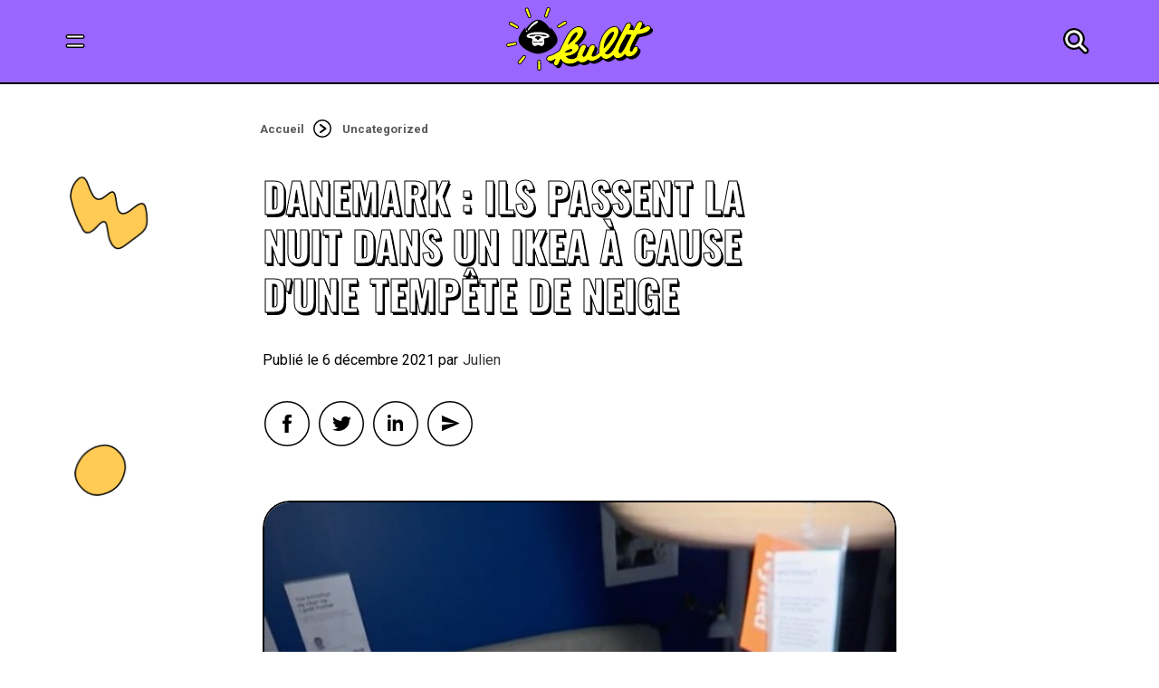

--- FILE ---
content_type: text/html; charset=UTF-8
request_url: https://kultt.fr/danemark-ils-passent-la-nuit-dans-un-ikea-a-cause-dune-tempete-de-neige/
body_size: 29731
content:
<!DOCTYPE html>
<html class="no-touch" lang="fr-FR" xmlns="http://www.w3.org/1999/xhtml">
<head>
<meta http-equiv="Content-Type" content="text/html; charset=UTF-8">
<meta name="viewport" content="width=device-width, initial-scale=1">
<link rel="profile" href="https://gmpg.org/xfn/11">
<link rel="pingback" href="">
<meta name='robots' content='index, follow, max-image-preview:large, max-snippet:-1, max-video-preview:-1' />

	<!-- This site is optimized with the Yoast SEO plugin v26.7 - https://yoast.com/wordpress/plugins/seo/ -->
	<title>Danemark : ils passent la nuit dans un IKEA à cause d&#039;une tempête de neige - KULTT</title><link rel="preload" as="style" href="https://fonts.googleapis.com/css?family=Oswald%3A200%2C300%2Cregular%2C500%2C600%2C700%7CRoboto%3A100%2C100italic%2C300%2C300italic%2Cregular%2Citalic%2C500%2C500italic%2C700%2C700italic%2C900%2C900italic&#038;subset=cyrillic%2Ccyrillic-ext%2Clatin%2Clatin-ext%2Cvietnamese%2Cgreek%2Cgreek-ext&#038;display=swap" /><link rel="stylesheet" href="https://fonts.googleapis.com/css?family=Oswald%3A200%2C300%2Cregular%2C500%2C600%2C700%7CRoboto%3A100%2C100italic%2C300%2C300italic%2Cregular%2Citalic%2C500%2C500italic%2C700%2C700italic%2C900%2C900italic&#038;subset=cyrillic%2Ccyrillic-ext%2Clatin%2Clatin-ext%2Cvietnamese%2Cgreek%2Cgreek-ext&#038;display=swap" media="print" onload="this.media='all'" /><noscript><link rel="stylesheet" href="https://fonts.googleapis.com/css?family=Oswald%3A200%2C300%2Cregular%2C500%2C600%2C700%7CRoboto%3A100%2C100italic%2C300%2C300italic%2Cregular%2Citalic%2C500%2C500italic%2C700%2C700italic%2C900%2C900italic&#038;subset=cyrillic%2Ccyrillic-ext%2Clatin%2Clatin-ext%2Cvietnamese%2Cgreek%2Cgreek-ext&#038;display=swap" /></noscript>
	<link rel="canonical" href="https://kultt.fr/danemark-ils-passent-la-nuit-dans-un-ikea-a-cause-dune-tempete-de-neige/" />
	<meta property="og:locale" content="fr_FR" />
	<meta property="og:type" content="article" />
	<meta property="og:title" content="Danemark : ils passent la nuit dans un IKEA à cause d&#039;une tempête de neige - KULTT" />
	<meta property="og:description" content="Une trentaine de personnes ont passé la nuit dans un magasin IKEA à cause d&rsquo;une grande quantité de neige. Ils [&hellip;]" />
	<meta property="og:url" content="https://kultt.fr/danemark-ils-passent-la-nuit-dans-un-ikea-a-cause-dune-tempete-de-neige/" />
	<meta property="og:site_name" content="KULTT" />
	<meta property="article:publisher" content="https://www.facebook.com/kultt.fr" />
	<meta property="article:published_time" content="2021-12-06T13:35:28+00:00" />
	<meta property="article:modified_time" content="2022-01-10T10:55:59+00:00" />
	<meta property="og:image" content="https://kultt.fr/wp-content/uploads/2021/12/Ikea-Aalborg-Neige.jpg" />
	<meta property="og:image:width" content="640" />
	<meta property="og:image:height" content="400" />
	<meta property="og:image:type" content="image/jpeg" />
	<meta name="author" content="Julien" />
	<meta name="twitter:card" content="summary_large_image" />
	<meta name="twitter:creator" content="@kultt_fr" />
	<meta name="twitter:site" content="@kultt_fr" />
	<meta name="twitter:label1" content="Écrit par" />
	<meta name="twitter:data1" content="Julien" />
	<meta name="twitter:label2" content="Durée de lecture estimée" />
	<meta name="twitter:data2" content="2 minutes" />
	<script type="application/ld+json" class="yoast-schema-graph">{"@context":"https://schema.org","@graph":[{"@type":"Article","@id":"https://kultt.fr/danemark-ils-passent-la-nuit-dans-un-ikea-a-cause-dune-tempete-de-neige/#article","isPartOf":{"@id":"https://kultt.fr/danemark-ils-passent-la-nuit-dans-un-ikea-a-cause-dune-tempete-de-neige/"},"author":{"name":"Julien","@id":"https://kultt.fr/#/schema/person/dd2476a230682d8d9f9c987c11693eac"},"headline":"Danemark : ils passent la nuit dans un IKEA à cause d&rsquo;une tempête d &hellip;","datePublished":"2021-12-06T13:35:28+00:00","dateModified":"2022-01-10T10:55:59+00:00","mainEntityOfPage":{"@id":"https://kultt.fr/danemark-ils-passent-la-nuit-dans-un-ikea-a-cause-dune-tempete-de-neige/"},"wordCount":482,"publisher":{"@id":"https://kultt.fr/#organization"},"image":{"@id":"https://kultt.fr/danemark-ils-passent-la-nuit-dans-un-ikea-a-cause-dune-tempete-de-neige/#primaryimage"},"thumbnailUrl":"https://kultt.fr/wp-content/uploads/2021/12/Ikea-Aalborg-Neige.jpg","keywords":["Danemark","ikea","neige"],"articleSection":["Uncategorized"],"inLanguage":"fr-FR"},{"@type":"WebPage","@id":"https://kultt.fr/danemark-ils-passent-la-nuit-dans-un-ikea-a-cause-dune-tempete-de-neige/","url":"https://kultt.fr/danemark-ils-passent-la-nuit-dans-un-ikea-a-cause-dune-tempete-de-neige/","name":"Danemark : ils passent la nuit dans un IKEA à cause d'une tempête de neige - KULTT","isPartOf":{"@id":"https://kultt.fr/#website"},"primaryImageOfPage":{"@id":"https://kultt.fr/danemark-ils-passent-la-nuit-dans-un-ikea-a-cause-dune-tempete-de-neige/#primaryimage"},"image":{"@id":"https://kultt.fr/danemark-ils-passent-la-nuit-dans-un-ikea-a-cause-dune-tempete-de-neige/#primaryimage"},"thumbnailUrl":"https://kultt.fr/wp-content/uploads/2021/12/Ikea-Aalborg-Neige.jpg","datePublished":"2021-12-06T13:35:28+00:00","dateModified":"2022-01-10T10:55:59+00:00","breadcrumb":{"@id":"https://kultt.fr/danemark-ils-passent-la-nuit-dans-un-ikea-a-cause-dune-tempete-de-neige/#breadcrumb"},"inLanguage":"fr-FR","potentialAction":[{"@type":"ReadAction","target":["https://kultt.fr/danemark-ils-passent-la-nuit-dans-un-ikea-a-cause-dune-tempete-de-neige/"]}]},{"@type":"ImageObject","inLanguage":"fr-FR","@id":"https://kultt.fr/danemark-ils-passent-la-nuit-dans-un-ikea-a-cause-dune-tempete-de-neige/#primaryimage","url":"https://kultt.fr/wp-content/uploads/2021/12/Ikea-Aalborg-Neige.jpg","contentUrl":"https://kultt.fr/wp-content/uploads/2021/12/Ikea-Aalborg-Neige.jpg","width":640,"height":400},{"@type":"BreadcrumbList","@id":"https://kultt.fr/danemark-ils-passent-la-nuit-dans-un-ikea-a-cause-dune-tempete-de-neige/#breadcrumb","itemListElement":[{"@type":"ListItem","position":1,"name":"Accueil","item":"https://kultt.fr/"},{"@type":"ListItem","position":2,"name":"Danemark : ils passent la nuit dans un IKEA à cause d&rsquo;une tempête d &hellip;"}]},{"@type":"WebSite","@id":"https://kultt.fr/#website","url":"https://kultt.fr/","name":"KULTT","description":"","publisher":{"@id":"https://kultt.fr/#organization"},"potentialAction":[{"@type":"SearchAction","target":{"@type":"EntryPoint","urlTemplate":"https://kultt.fr/?s={search_term_string}"},"query-input":{"@type":"PropertyValueSpecification","valueRequired":true,"valueName":"search_term_string"}}],"inLanguage":"fr-FR"},{"@type":"Organization","@id":"https://kultt.fr/#organization","name":"KULTT","url":"https://kultt.fr/","logo":{"@type":"ImageObject","inLanguage":"fr-FR","@id":"https://kultt.fr/#/schema/logo/image/","url":"https://kultt.fr/wp-content/uploads/2022/01/Logo_Mobile_02.svg","contentUrl":"https://kultt.fr/wp-content/uploads/2022/01/Logo_Mobile_02.svg","width":1,"height":1,"caption":"KULTT"},"image":{"@id":"https://kultt.fr/#/schema/logo/image/"},"sameAs":["https://www.facebook.com/kultt.fr","https://x.com/kultt_fr","https://www.instagram.com/kultt.fr/","https://www.linkedin.com/company/golem13/","https://www.youtube.com/channel/UCItZCBZtBm3-jruHJVYXcvA"]},{"@type":"Person","@id":"https://kultt.fr/#/schema/person/dd2476a230682d8d9f9c987c11693eac","name":"Julien","description":"Julien, fan de nouvelles technologies, ne sort jamais sans son Walkman SONY et Motorola StarTAC. Toujours partant pour une soirée VHS ou une virée en Renault Fuego, il attend la sortie de la Playstation 2 avec impatience !","url":"https://kultt.fr/author/julienkultt/"}]}</script>
	<!-- / Yoast SEO plugin. -->


<link rel='dns-prefetch' href='//fonts.googleapis.com' />
<link rel='dns-prefetch' href='//maxcdn.bootstrapcdn.com' />
<link href='https://fonts.gstatic.com' crossorigin rel='preconnect' />
<link rel="alternate" type="application/rss+xml" title="KULTT &raquo; Flux" href="https://kultt.fr/feed/" />
<link rel="alternate" type="application/rss+xml" title="KULTT &raquo; Flux des commentaires" href="https://kultt.fr/comments/feed/" />
<style id='wp-img-auto-sizes-contain-inline-css' type='text/css'>
img:is([sizes=auto i],[sizes^="auto," i]){contain-intrinsic-size:3000px 1500px}
/*# sourceURL=wp-img-auto-sizes-contain-inline-css */
</style>
<link rel='stylesheet' id='dashicons-css' href='https://kultt.fr/wp-includes/css/dashicons.min.css?ver=6.9' type='text/css' media='all' />
<link rel='stylesheet' id='post-views-counter-frontend-css' href='https://kultt.fr/wp-content/plugins/post-views-counter/css/frontend.css?ver=1.7.0' type='text/css' media='all' />
<link rel='stylesheet' id='sbi_styles-css' href='https://kultt.fr/wp-content/plugins/instagram-feed/css/sbi-styles.min.css?ver=6.10.0' type='text/css' media='all' />
<style id='classic-theme-styles-inline-css' type='text/css'>
/*! This file is auto-generated */
.wp-block-button__link{color:#fff;background-color:#32373c;border-radius:9999px;box-shadow:none;text-decoration:none;padding:calc(.667em + 2px) calc(1.333em + 2px);font-size:1.125em}.wp-block-file__button{background:#32373c;color:#fff;text-decoration:none}
/*# sourceURL=/wp-includes/css/classic-themes.min.css */
</style>

<style id='woocommerce-inline-inline-css' type='text/css'>
.woocommerce form .form-row .required { visibility: visible; }
/*# sourceURL=woocommerce-inline-inline-css */
</style>
<link rel='stylesheet' id='cff-css' href='https://kultt.fr/wp-content/plugins/custom-facebook-feed/assets/css/cff-style.min.css?ver=4.3.4' type='text/css' media='all' />
<link rel='stylesheet' id='sb-font-awesome-css' href='https://maxcdn.bootstrapcdn.com/font-awesome/4.7.0/css/font-awesome.min.css?ver=6.9' type='text/css' media='all' />
<link rel='stylesheet' id='uncode-style-css' href='https://kultt.fr/wp-content/themes/uncode/library/css/style.css?ver=1236542737' type='text/css' media='all' />
<style id='uncode-style-inline-css' type='text/css'>

@media (max-width: 959px) { .navbar-brand > * { height: 50px !important;}}
@media (min-width: 960px) { .limit-width { max-width: 1200px; margin: auto;}}
.menu-primary ul.menu-smart > li > a, .menu-primary ul.menu-smart li.dropdown > a, .menu-primary ul.menu-smart li.mega-menu > a, .vmenu-container ul.menu-smart > li > a, .vmenu-container ul.menu-smart li.dropdown > a { text-transform: uppercase; }
.menu-primary ul.menu-smart ul a, .vmenu-container ul.menu-smart ul a { text-transform: uppercase; }
body.menu-custom-padding .col-lg-0.logo-container, body.menu-custom-padding .col-lg-2.logo-container, body.menu-custom-padding .col-lg-12 .logo-container, body.menu-custom-padding .col-lg-4.logo-container { padding-top: 18px; padding-bottom: 18px; }
body.menu-custom-padding .col-lg-0.logo-container.shrinked, body.menu-custom-padding .col-lg-2.logo-container.shrinked, body.menu-custom-padding .col-lg-12 .logo-container.shrinked, body.menu-custom-padding .col-lg-4.logo-container.shrinked { padding-top: 9px; padding-bottom: 9px; }
@media (max-width: 959px) { body.menu-custom-padding .menu-container .logo-container { padding-top: 18px !important; padding-bottom: 18px !important; } }
#changer-back-color { transition: background-color 1000ms cubic-bezier(0.25, 1, 0.5, 1) !important; } #changer-back-color > div { transition: opacity 1000ms cubic-bezier(0.25, 1, 0.5, 1) !important; } body.bg-changer-init.disable-hover .main-wrapper .style-light,  body.bg-changer-init.disable-hover .main-wrapper .style-light h1,  body.bg-changer-init.disable-hover .main-wrapper .style-light h2, body.bg-changer-init.disable-hover .main-wrapper .style-light h3, body.bg-changer-init.disable-hover .main-wrapper .style-light h4, body.bg-changer-init.disable-hover .main-wrapper .style-light h5, body.bg-changer-init.disable-hover .main-wrapper .style-light h6, body.bg-changer-init.disable-hover .main-wrapper .style-light a, body.bg-changer-init.disable-hover .main-wrapper .style-dark, body.bg-changer-init.disable-hover .main-wrapper .style-dark h1, body.bg-changer-init.disable-hover .main-wrapper .style-dark h2, body.bg-changer-init.disable-hover .main-wrapper .style-dark h3, body.bg-changer-init.disable-hover .main-wrapper .style-dark h4, body.bg-changer-init.disable-hover .main-wrapper .style-dark h5, body.bg-changer-init.disable-hover .main-wrapper .style-dark h6, body.bg-changer-init.disable-hover .main-wrapper .style-dark a { transition: color 1000ms cubic-bezier(0.25, 1, 0.5, 1) !important; } body.bg-changer-init.disable-hover .main-wrapper .heading-text-highlight-inner { transition-property: right, background; transition-duration: 1000ms }
/*# sourceURL=uncode-style-inline-css */
</style>
<link rel='stylesheet' id='uncode-woocommerce-css' href='https://kultt.fr/wp-content/themes/uncode/library/css/woocommerce.css?ver=1236542737' type='text/css' media='all' />
<link rel='stylesheet' id='uncode-icons-css' href='https://kultt.fr/wp-content/themes/uncode/library/css/uncode-icons.css?ver=1236542737' type='text/css' media='all' />
<link rel='stylesheet' id='uncode-custom-style-css' href='https://kultt.fr/wp-content/themes/uncode/library/css/style-custom.css?ver=1236542737' type='text/css' media='all' />
<style id='uncode-custom-style-inline-css' type='text/css'>
.style-back_color-148410-bg { background-color:#9966ff; }
/*# sourceURL=uncode-custom-style-inline-css */
</style>
<link rel='stylesheet' id='child-style-css' href='https://kultt.fr/wp-content/themes/uncode-child/style.css?ver=1862623431' type='text/css' media='all' />
<link rel='stylesheet' id='sib-front-css-css' href='https://kultt.fr/wp-content/plugins/mailin/css/mailin-front.css?ver=6.9' type='text/css' media='all' />
<script type="text/javascript" src="https://kultt.fr/wp-includes/js/jquery/jquery.min.js?ver=3.7.1" id="jquery-core-js"></script>
<script type="text/javascript" src="https://kultt.fr/wp-content/plugins/woocommerce/assets/js/jquery-blockui/jquery.blockUI.min.js?ver=2.7.0-wc.10.4.3" id="wc-jquery-blockui-js" data-wp-strategy="defer"></script>
<script type="text/javascript" id="wc-add-to-cart-js-extra">
/* <![CDATA[ */
var wc_add_to_cart_params = {"ajax_url":"/wp-admin/admin-ajax.php","wc_ajax_url":"/?wc-ajax=%%endpoint%%","i18n_view_cart":"Voir le panier","cart_url":"https://kultt.fr/panier/","is_cart":"","cart_redirect_after_add":"yes"};
//# sourceURL=wc-add-to-cart-js-extra
/* ]]> */
</script>
<script type="text/javascript" src="https://kultt.fr/wp-content/plugins/woocommerce/assets/js/frontend/add-to-cart.min.js?ver=10.4.3" id="wc-add-to-cart-js" data-wp-strategy="defer"></script>
<script type="text/javascript" src="https://kultt.fr/wp-content/plugins/woocommerce/assets/js/js-cookie/js.cookie.min.js?ver=2.1.4-wc.10.4.3" id="wc-js-cookie-js" defer="defer" data-wp-strategy="defer"></script>
<script type="text/javascript" id="woocommerce-js-extra">
/* <![CDATA[ */
var woocommerce_params = {"ajax_url":"/wp-admin/admin-ajax.php","wc_ajax_url":"/?wc-ajax=%%endpoint%%","i18n_password_show":"Afficher le mot de passe","i18n_password_hide":"Masquer le mot de passe"};
//# sourceURL=woocommerce-js-extra
/* ]]> */
</script>
<script type="text/javascript" src="https://kultt.fr/wp-content/plugins/woocommerce/assets/js/frontend/woocommerce.min.js?ver=10.4.3" id="woocommerce-js" defer="defer" data-wp-strategy="defer"></script>
<script type="text/javascript" src="https://kultt.fr/wp-content/plugins/uncode-js_composer/assets/js/vendors/woocommerce-add-to-cart.js?ver=6.9.0" id="vc_woocommerce-add-to-cart-js-js"></script>
<script type="text/javascript" id="uncode-init-js-extra">
/* <![CDATA[ */
var SiteParameters = {"days":"jours","hours":"heures","minutes":"minutes","seconds":"secondes","constant_scroll":"on","scroll_speed":"2","parallax_factor":"0.25","loading":"Chargement...","slide_name":"slide","slide_footer":"footer","ajax_url":"https://kultt.fr/wp-admin/admin-ajax.php","nonce_adaptive_images":"cc8ace17eb","nonce_srcset_async":"ce3c6c9118","enable_debug":"","block_mobile_videos":"","is_frontend_editor":"","main_width":["1200","px"],"mobile_parallax_allowed":"1","wireframes_plugin_active":"","sticky_elements":"off","lazyload_type":"","resize_quality":"90","register_metadata":"","bg_changer_time":"1000","update_wc_fragments":"1","optimize_shortpixel_image":"","custom_cursor_selector":"[href], .trigger-overlay, .owl-next, .owl-prev, .owl-dot, input[type=\"submit\"], button[type=\"submit\"], a[class^=\"ilightbox\"], .ilightbox-thumbnail, .ilightbox-prev, .ilightbox-next, .overlay-close, .unmodal-close, .qty-inset \u003E span, .share-button li, .uncode-post-titles .tmb.tmb-click-area, .btn-link, .tmb-click-row .t-inside, .lg-outer button, .lg-thumb img","mobile_parallax_animation":"","lbox_enhanced":"","native_media_player":"","vimeoPlayerParams":"?autoplay=0","ajax_filter_key_search":"key","ajax_filter_key_unfilter":"unfilter"};
//# sourceURL=uncode-init-js-extra
/* ]]> */
</script>
<script type="text/javascript" src="https://kultt.fr/wp-content/themes/uncode/library/js/init.js?ver=1236542737" id="uncode-init-js"></script>
<script type="text/javascript" id="sib-front-js-js-extra">
/* <![CDATA[ */
var sibErrMsg = {"invalidMail":"Veuillez entrer une adresse e-mail valide.","requiredField":"Veuillez compl\u00e9ter les champs obligatoires.","invalidDateFormat":"Veuillez entrer une date valide.","invalidSMSFormat":"Veuillez entrer une num\u00e9ro de t\u00e9l\u00e9phone valide."};
var ajax_sib_front_object = {"ajax_url":"https://kultt.fr/wp-admin/admin-ajax.php","ajax_nonce":"cdab0bfff6","flag_url":"https://kultt.fr/wp-content/plugins/mailin/img/flags/"};
//# sourceURL=sib-front-js-js-extra
/* ]]> */
</script>
<script type="text/javascript" src="https://kultt.fr/wp-content/plugins/mailin/js/mailin-front.js?ver=1768456493" id="sib-front-js-js"></script>
<link rel="https://api.w.org/" href="https://kultt.fr/wp-json/" /><link rel="alternate" title="JSON" type="application/json" href="https://kultt.fr/wp-json/wp/v2/posts/128534" /><link rel='shortlink' href='https://kultt.fr/?p=128534' />
			<!-- DO NOT COPY THIS SNIPPET! Start of Page Analytics Tracking for HubSpot WordPress plugin v11.3.37-->
			<script class="hsq-set-content-id" data-content-id="blog-post">
				var _hsq = _hsq || [];
				_hsq.push(["setContentType", "blog-post"]);
			</script>
			<!-- DO NOT COPY THIS SNIPPET! End of Page Analytics Tracking for HubSpot WordPress plugin -->
				<noscript><style>.woocommerce-product-gallery{ opacity: 1 !important; }</style></noscript>
	<link rel="icon" href="https://kultt.fr/wp-content/uploads/2021/11/cropped-KULTT_Favicon-1-32x32.png" sizes="32x32" />
<link rel="icon" href="https://kultt.fr/wp-content/uploads/2021/11/cropped-KULTT_Favicon-1-192x192.png" sizes="192x192" />
<link rel="apple-touch-icon" href="https://kultt.fr/wp-content/uploads/2021/11/cropped-KULTT_Favicon-1-180x180.png" />
<meta name="msapplication-TileImage" content="https://kultt.fr/wp-content/uploads/2021/11/cropped-KULTT_Favicon-1-270x270.png" />
		<style type="text/css" id="wp-custom-css">
			/* TAXONOMIES */ 

.row-breadcrumb.row-breadcrumb-light{
	background-color:rgba(0,0,0,0); 
	border-color:rgba(0,0,0,0); 
	margin:-20px!important
}

.single-post p a{
	border-bottom:1px dotted #9966FE; 
	color: #9966FE
}

.post-views{
	display:none
}

.copyright a{
	color:white!important
}
}

.author p{
	font-size:17px; 
	color:black!important;
	font-family:roboto; 
	font-weight:400;
}

.category-jeux-video #page-header p,
.category-bons-plans #page-header p,
.category-vintage #page-header p {
	color:black
}


.blog #row-unique-1{
	background-color:#FF99FF
}

.category #page-header .z-10 {
	font-size:17px; 
	font-family:roboto; 
	font-weight:400;
	line-height:24px; 
	max-width:90%; 
	margin-top:20px; 
	color:black!important;
}


#main-logo img{
	height:70px!important; 
	top:-10px!important; 
	position:relative
}

.carousel-not-active-opacity.owl-carousel-wrapper .owl-item:not(.index-active) .tmb{opacity:0.5!important}

.z-10{
	position:relative; 
	z-index:20;
}

.woocommerce .form-row .input-text{
	border-radius:20px; 
}

#ship-to-different-address {
color:black!important;
text-shadow: none!important;
-webkit-text-stroke: unset!important;
	text-stroke: none;
	text-transform:none; 
	font-weight:500; 
}

fieldset#wc-stripe-cc-form{
	background-color:#FF99FF!important; 
	border-radius:20px;
}


#stripe-payment-data input{
	border-radius:20px!important
}



.tag #row-unique-1{
	background-color:#ffff32
}

.woocommerce-message.wc-notice{
	background-color:white!important; 
	border-radius:50px;
	font-weight:600;
}

.woocommerce-message.wc-notice a{
	letter-spacing:0;
}

table.shop_table.shop_table_responsive.cart.woocommerce-cart-form__contents{
	background-color: #FF99FF; 
	padding:20px; 
	border:1px solid; 
	border-radius:20px;
}

.product-thumbnail img{
	background-color:white; 
	border-radius:20px!important
}

button[type="submit"]:not(.btn-custom-typo):not(.btn-inherit),
input#coupon_code{
	border-radius:50px; 
	font-size:15px!important; 
	letter-spacing:0
}

span.woocommerce-Price-amount.amount{
	font-weight:600
}
.single-product .row-breadcrumb.row-breadcrumb-light{background-color:#ffff32}


.menu-accordion ul.menu-smart > li > a{
	display:flex;
	align-items:center
}

.navigation a span{
	display:none!important
}

#index-624650-head-desktop .t-entry-meta span{
	margin-top:-1px
}

#index-624650-head-desktop .t-entry-meta{
	margin-top:8px!important
}



.row-breadcrumb.text-left .breadcrumb-title{display:none
	}

button[type="submit"]:not(.btn-custom-typo):not(.btn-inherit){
	font-size:12px; 
	background-color:black; 
	color:white!important
}

.style-light .shop_table, .style-dark .style-light .shop_table, .style-light .woocommerce-pagination, .style-dark .style-light .woocommerce-pagination, .style-light .woocommerce .woocommerce-breadcrumb, .style-dark .style-light .woocommerce .woocommerce-breadcrumb, .style-light .widget ul.product_list_widget li, .style-dark .style-light .widget ul.product_list_widget li, .style-light .widget_shopping_cart .total, .style-dark .style-light .widget_shopping_cart .total, .style-light .widget_shopping_cart .buttons, .style-dark .style-light .widget_shopping_cart .buttons, .style-light .widget_layered_nav_filters ul li a, .style-dark .style-light .widget_layered_nav_filters ul li a, .style-light .widget_price_filter .ui-slider .ui-slider-handle, .style-dark .style-light .widget_price_filter .ui-slider .ui-slider-handle, .style-light .widget_price_filter .price_slider_wrapper .ui-widget-content, .style-dark .style-light .widget_price_filter .price_slider_wrapper .ui-widget-content, .style-light .row-related, .style-dark .style-light .row-related, .style-light .payment_methods .about_paypal, .style-dark .style-light .payment_methods .about_paypal, .style-light .wootabs .tab-content:not(.vertical), .style-dark .style-light .wootabs .tab-content:not(.vertical), .style-light .woocommerce-checkout-review-order-table, .style-dark .style-light .woocommerce-checkout-review-order-table, .style-light .woocommerce-billing-fields__field-wrapper, .style-dark .style-light .woocommerce-billing-fields__field-wrapper, .style-light .woocommerce-shipping-fields, .style-dark .style-light .woocommerce-shipping-fields, .style-light #payment, .style-dark .style-light #payment, .style-light .form-row.place-order, .style-dark .style-light .form-row.place-order, .style-light .woocommerce-form-login, .style-dark .style-light .woocommerce-form-login, .style-light .woocommerce-MyAccount-content table.woocommerce-MyAccount-orders .woocommerce-orders-table__cell-order-number a, .style-dark .style-light .woocommerce-MyAccount-content table.woocommerce-MyAccount-orders .woocommerce-orders-table__cell-order-number a, .style-light .woocommerce-MyAccount-content table.woocommerce-MyAccount-orders .woocommerce-orders-table__cell-order-actions a, .style-dark .style-light .woocommerce-MyAccount-content table.woocommerce-MyAccount-orders .woocommerce-orders-table__cell-order-actions a, .style-light .woocommerce-MyAccount-content table.woocommerce-table--order-downloads .download-product a, .style-dark .style-light .woocommerce-MyAccount-content table.woocommerce-table--order-downloads .download-product a, .style-light .woocommerce-MyAccount-content table.woocommerce-table--order-downloads .download-file a, .style-dark .style-light .woocommerce-MyAccount-content table.woocommerce-table--order-downloads .download-file a, .style-light .woocommerce-MyAccount-content table.account-payment-methods-table .payment-method-actions a, .style-dark .style-light .woocommerce-MyAccount-content table.account-payment-methods-table .payment-method-actions a, .style-light .woocommerce-Addresses, .style-dark .style-light .woocommerce-Addresses, .style-light .uncode-sidecart-wrapper li.mini_cart_item, .style-dark .style-light .uncode-sidecart-wrapper li.mini_cart_item, .style-light .uncode-sidecart-wrapper .woocommerce-mini-cart-header, .style-dark .style-light .uncode-sidecart-wrapper .woocommerce-mini-cart-header,
.style-light .ui-br, .style-dark .style-light .ui-br, .style-light hr, .style-dark .style-light hr, .style-light pre, .style-dark .style-light pre, .style-light table, .style-dark .style-light table, .style-light table td, .style-dark .style-light table td, .style-light table th, .style-dark .style-light table th, .style-light input, .style-dark .style-light input, .style-light textarea, .style-dark .style-light textarea, .style-light select, .style-dark .style-light select, .style-light .seldiv, .style-dark .style-light .seldiv, .style-light .select2-choice, .style-dark .style-light .select2-choice, .style-light .select2-selection--single, .style-dark .style-light .select2-selection--single, .style-light fieldset, .style-dark .style-light fieldset, .style-light .seldiv:before, .style-dark .style-light .seldiv:before, .style-light .tab-container .nav-tabs, .style-dark .style-light .tab-container .nav-tabs, .style-light .nav-tabs > li.active > a, .style-dark .style-light .nav-tabs > li.active > a, .style-light .border-100 .tab-content::before, .style-dark .style-light .border-100 .tab-content::before, .style-light .vertical-tab-menu .nav-tabs, .style-dark .style-light .vertical-tab-menu .nav-tabs, .style-light .tab-content.vertical, .style-dark .style-light .tab-content.vertical, .style-light .panel, .style-dark .style-light .panel, .style-light .panel-group .panel-heading + .panel-collapse .panel-body, .style-dark .style-light .panel-group .panel-heading + .panel-collapse .panel-body, .style-light .divider:before, .style-dark .style-light .divider:before, .style-light .divider:after, .style-dark .style-light .divider:after, .style-light .plan, .style-dark .style-light .plan, .style-light .plan .plan-title, .style-dark .style-light .plan .plan-title, .style-light .plan .item-list > li, .style-dark .style-light .plan .item-list > li, .style-light .plan .plan-button, .style-dark .style-light .plan .plan-button, .style-light .uncode-single-media-wrapper.img-thumbnail:not(.single-advanced), .style-dark .style-light .uncode-single-media-wrapper.img-thumbnail:not(.single-advanced), .style-light .post-share, .style-dark .style-light .post-share, .style-light .post-tag-share-container, .style-dark .style-light .post-tag-share-container, .style-light .widget-container .widget-title, .style-dark .style-light .widget-container .widget-title, .style-light .widget-container.widget_calendar #wp-calendar caption, .style-dark .style-light .widget-container.widget_calendar #wp-calendar caption, .style-light .widget-container.widget_calendar .wp-calendar-nav, .style-dark .style-light .widget-container.widget_calendar .wp-calendar-nav, .style-light .widget-collapse-content:after, .style-dark .style-light .widget-collapse-content:after, .style-light #comments .comment-list .comments-list:first-child, .style-dark .style-light #comments .comment-list .comments-list:first-child, .style-light #respond .comment-list .comments-list:first-child, .style-dark .style-light #respond .comment-list .comments-list:first-child, .style-light #comments .comments-list .comment-content, .style-dark .style-light #comments .comments-list .comment-content, .style-light #respond .comments-list .comment-content, .style-dark .style-light #respond .comments-list .comment-content, .style-light ul.dwls_search_results, .style-dark .style-light ul.dwls_search_results, .style-light ul.dwls_search_results li, .style-dark .style-light ul.dwls_search_results li, .style-light .widget-container .tagcloud a, .style-dark .style-light .widget-container .tagcloud a{border-color:black; 
}

span.t-entry-category.t-entry-tax a[href*="musique"]{
color:#9966FF!important}

.category-musique
.uncode-divider-wrap path{
	fill:#9966FF
}

.post-after .uncode-divider-wrap path{fill:white!important}

.blog  #colophon .uncode-divider-wrap path,
.author #colophon .uncode-divider-wrap path {
	fill:#FF99FF!important
}

.category-bons-plans .uncode-divider-wrap path {
	fill:#FFFFFF!important
}



.page-id-128048 #colophon .uncode-divider-wrap path{
	fill:#FF99FF
}

.bloc-soutient {
	border-radius:36px; 
	border:2px solid black!important
}

.bloc-soutient .trois-d span{
	font-size:50px!important; 
	margin-left:-30px!important
}

.pagination>li .current, .navigation>li .current, .pagination>li .current:hover, .navigation>li .current:hover, .pagination>li .current:focus, .navigation>li .current:focus{
	background-color:#ffff32; 
	border:2px solid black; 
	font-size:14px; 
	display:flex; 
	align-items:center; 
	justify-content:center; 
	width:35px; 
	height:35px; 
	padding-left:3px;
}

a.btn.btn-link.text-default-color i,
span.btn.btn-link.btn-disable-hover i{
	background-color:white; 
	height:35px; 
	width:35px; 
	display:flex; 
	align-items:center; 
	justify-content:center; 
	border-radius:50%; 
	border:2px solid black; 
font-size:16px; 
}

#index-624650-head-mobile .tmb,
#index-624650-head-desktop .tmb,
#index-112530 .tmb{
	transition: transform 1s cubic-bezier(0.19, 1, 0.22, 1);}

#index-624650-head-mobile .tmb:hover,
#index-624650-head-desktop .tmb:hover,
#index-624650-head .tmb:hover,
#index-112530 .tmb:hover{
    transform: scale(0.97);
}

.post-103544 img{
	border:none!important
}



.category-musique .style-accent-bg,
.category-musique .style-back_color-313870-bg{
	background-color:#9966FF!important
}

.category-bons-plans .style-accent-bg,
.category-bons-plans .style-back_color-313870-bg{
	background-color:#FFFFFF!important
}


.date-info:before{content:'Publié le '}

.uncode-info-box {
	font-size:16px!important
}

.uncode-info-box span.uncode-ib-separator{
	margin-right:0px
}

.search-results .style-accent-bg {background-color:#ffff32}

.overlay.open{
	opacity:1!important
}

.overlay.overlay-search .search-container form .search-container-inner input{font-family: Oswald;
font-size:40px; 
text-transform:uppercase}

.author-info{
	color:rgba(0,0,0,0)!important; 
	margin-left:-5px
}

.author-info:before{content:'par';
color:black; 
margin-right:-17px}

span.t-entry-category.t-entry-tax a[href*="cinema"]{
color:#FFC6FF!important}

.category-cinema
.uncode-divider-wrap path{
	fill:#FFC6FF
}

.category-cinema .style-accent-bg,
.category-cinema .style-back_color-313870-bg{
	background-color:#FFC6FF!important
}

span.t-entry-category.t-entry-tax a[href*="vintage"]{
color:#FFFF33!important}

.category-vintage
.uncode-divider-wrap path{
	fill:#FFFF33
}

.category-vintage .style-accent-bg,
.category-vintage .style-back_color-313870-bg{
	background-color:#FFFF33!important
}

span.t-entry-category.t-entry-tax a[href*="series"]{
color:#FF99FF!important}

.category-series
.uncode-divider-wrap path{
	fill:#FF99FF
}

.category-series .style-accent-bg,
.category-series .style-back_color-313870-bg{
	background-color:#FF99FF!important
}

span.t-entry-category.t-entry-tax a[href*="mode"]{
color:#6699FF!important}

.category-mode
.uncode-divider-wrap path{
	fill:#6699FF
}

.category-mode .style-accent-bg,
.category-mode .style-back_color-313870-bg{
	background-color:#6699FF!important
}

span.t-entry-category.t-entry-tax a[href*="creation"]{
color:#66FFFF!important}

.category-creation
.uncode-divider-wrap path{
	fill:#66FFFF
}

.category-creation .style-accent-bg,
.category-creation .style-back_color-313870-bg{
	background-color:#66FFFF!important
}

span.t-entry-category.t-entry-tax a[href*="art"]{
color:#0AFF99!important}

.category-art
.uncode-divider-wrap path{
	fill:#0AFF99
}

.category-art .style-accent-bg,
.category-art .style-back_color-313870-bg{
	background-color:#0AFF99!important
}

span.t-entry-category.t-entry-tax a[href*="jeux"]{
color:#99FF99!important}

.category-jeux-video
.uncode-divider-wrap path{
	fill:#99FF99
}

.category-jeux-video .style-accent-bg,
.category-jeux-video .style-back_color-313870-bg{
	background-color:#99FF99!important
}

span.t-entry-category.t-entry-tax a[href*="people"]{
color:#FFCC66!important}

.category-people
.uncode-divider-wrap path{
	fill:#FFCC66
}

.category-people .style-accent-bg,
.category-people .style-back_color-313870-bg{
	background-color:#FFCC66!important
}

span.t-entry-category.t-entry-tax a[href*="food"]{
color:#FF9770!important}

.category-food
.uncode-divider-wrap path{
	fill:#FF9770
}

.category-food .style-accent-bg,
.category-food .style-back_color-313870-bg{
	background-color:#FF9770!important
}

span.t-entry-category.t-entry-tax a[href*="buzz"]{
color:#FF6666!important}

.category-buzz
.uncode-divider-wrap path{
	fill:#FF6666
}

.category-buzz .style-accent-bg,
.category-buzz .style-back_color-313870-bg{
	background-color:#FF6666!important
}


/* BOUTON */ 


#payment button[type="submit"],
a.checkout-button.btn.btn-default.alt.wc-forward,
button.single_add_to_cart_button.button.alt.btn.btn-default.disabled.wc-variation-selection-needed,
button.single_add_to_cart_button,
a.custom-link.btn.border-width-0.black-btn.btn-default.btn-icon-left,
.btn-color-xsdn.btn-outline:not(.btn-text-skin),
.loadmore-button a{
  font-weight: 600;
  padding: 1.25em 2em;
  border: 2px solid black!important;
  border-radius: 40px!important;
  transform-style: preserve-3d;
  transition: transform 150ms cubic-bezier(0, 0, 0.58, 1), background 150ms cubic-bezier(0, 0, 0.58, 1);
	border-radius:20px; 
	padding:10px 20px!important;
	color: black!important; 
	font-size:18px!important; 
	letter-spacing:0.05em; 
	background-color:white!important;
		box-shadow:5px 6px 0px black!important

}
button.single_add_to_cart_button.button.alt.btn.btn-default.disabled.wc-variation-selection-needed:before,
button.single_add_to_cart_button:before,
a.custom-link.btn.border-width-0.black-btn.btn-default.btn-icon-left:before,
.loadmore-button a::before{
  position: absolute;
  content: "";
  width: 100%;
  height: 100%;
  top: -7px;
  left: 0;
  right: 0;
  bottom: 0;
  border-radius: inherit;
  transform: translate3d(0, 0.80em, -0.05em);
  transition: transform 150ms cubic-bezier(0, 0, 0.58, 1), box-shadow 150ms cubic-bezier(0, 0, 0.58, 1);
}
button.single_add_to_cart_button:hover,
a.custom-link.btn.border-width-0.black-btn.btn-default.btn-icon-left:hover,
.btn-color-xsdn.btn-outline:not(.btn-text-skin):hover,
.loadmore-button a:hover{
  background-color: black!important;
transform: translate(0, 0.25em);
	color:white!important; 
	border-color:black!important;
		font-size:18px!important; 
}
a.custom-link.btn.border-width-0.black-btn.btn-default.btn-icon-left:hover:before,
button.single_add_to_cart_button:hover:before
.loadmore-button a:hover:before {
  transform: translate3d(0, 0.5em, -1em);
		font-size:18px!important; 
}


div.product form.cart .variations{
	width:40%!important
}


.woocommerce .shop_table .quantity input[type="number"].qty:not(.btn-block), .woocommerce .quantity input[type="number"].qty:not(.btn-block),
div.product form.cart .variations select{
	background-color:rgba(0,0,0,0);
	border:2px solid;
	
}

/* BLOC HEADER */


#page-header{
margin-top:-50px}

#index-624650-head-desktop .t-entry-meta span,
#index-624650-head-mobile .t-entry-meta span,
#index-624650-head .t-entry-meta span{
	font-size:12px; 
	text-transform:uppercase; 
}

#index-624650-head-mobile .t-entry-category,
#index-624650-head-desktop .t-entry-category,
#index-624650-head .t-entry-category{
	margin-bottom:5px
}

span.t-entry-category:nth-of-type(3),
span.t-entry-category:nth-of-type(2),
span.t-entry-category.t-entry-tax:nth-of-type(2),
span.t-entry-category.t-entry-tax:nth-of-type(3),
span.t-entry-category.t-entry-tax:nth-of-type(4),
span.t-entry-category.t-cat-over-inner:nth-of-type(4),
span.t-entry-category.t-cat-over-inner:nth-of-type(3),
span.t-entry-category.t-cat-over-inner:nth-of-type(2),
#index-624650-head
.t-entry-meta span:nth-of-type(4),
#index-624650-head .t-entry-meta span:nth-of-type(3),
#index-624650-head .t-entry-meta span:nth-of-type(2){
	display:none!important
}

#index-624650-head-desktop .t-entry-meta,
#index-624650-head-mobile .t-entry-meta,
#index-624650-head
.t-entry-meta{
	display:inline-flex!important; 
}

#index-624650-head-desktop
.cat-comma,
#index-624650-head-mobile
.cat-comma,
#index-624650-head
.cat-comma{
	display:none!important
}

#index-624650-head-desktop
p.t-entry-meta.t-entry-author,
#index-624650-head-mobile
p.t-entry-meta.t-entry-author,
#index-624650-head
p.t-entry-meta.t-entry-author{
	margin-left:-6px;
}

#index-624650-head-mobile
h2.t-entry-title,
#index-624650-head-desktop
h2.t-entry-title,
#index-624650-head
h2.t-entry-title{
	font-size:30px!important; 
	line-height:30px!important;
	font-weight:800!important
}

#index-624650-head-mobile
.t-entry-category,
#index-624650-head-desktop
.t-entry-category,
#index-624650-head
.t-entry-category {
	font-weight:600!important
}

#index-624650-head-mobile
.t-entry-visual,
#index-624650-head-desktop
.t-entry-visual,
#index-624650-head
.t-entry-visual{
	border:2px solid black; 
	border-radius:35px!important
}

#index-624650-head-mobile
.t-entry-date,
#index-624650-head-desktop
.t-entry-date,
#index-624650-head
.t-entry-date  {color:rgba(255,255,255,0.6)!important; 
transform:translatey(-1px)!important
}

#index-624650-head-mobile
.tmb-username-text,
#index-624650-head-desktop
.tmb-username-text,
#index-624650-head
.tmb-username-text{
	color:#9966FF!important
}

#index-112530 .t-entry-meta{
display:inline-flex!important;
width:auto;
font-weight:400!important;
}

#index-112530 .t-entry-meta span{
	font-weight:400;
	font-size:13px!important;
color:#979797
}

#index-112530 p.t-entry-meta.t-entry-author{
	margin-left:-6px;
	color:#9966FF!important
}

#index-112530 .tmb-username-text{
	color:#9966FF!important; 
	font-weight:700!important
}

#index-112530 .t-entry-visual img{
	padding:15px; 
	border-radius:30px; 
	object-fit:cover
}

#index-112530 .t-inside{
	border-radius:30px!important; 
	border:2px solid black
}

.t-entry-text-tc.half-block-padding{
	margin-top:-20px
}


#index-794034 .tmb .t-entry a{
	font-size:25px
}

span.t-entry-category.t-cat-over-inner a{
	font-weight:800!important; 
	padding:5px 10px 2px; 
	border:2px solid black;
	border-radius:20px;
	color:black!important
}

span.t-entry-category.t-cat-over-inner a:hover{
	background-color:white; 
	color:black
}

.t-entry-text-tc.half-block-padding{min-height:170px!important}

#index-794034 .t-entry-category.t-entry-tax a{
		font-weight:800!important; 
	padding:2px 8px 0px!important; 
	border:2px solid black;
	border-radius:20px;
	color:black!important
}

.tmb a.tmb-term-evidence:not(.bordered-cat){
	color:black!important
}

.tmb .t-cat-over.t-cat-over-topleft{
	top:10px; 
	left:10px
}

.main-container .row-container .row-parent{
	padding: 36px 20px 36px 20px
}

.blob1{
	position:absolute!important;
	z-index:0; 
	  animation: blob 15s ease-in-out infinite, float 175s ease-in-out infinite;
}

.blob3{
		position:absolute!important;
	z-index:0; 
	top:490vh;
	right:100px!important;
  animation: blob 5s ease-in-out infinite, float 95s ease-in-out infinite;
}


.blob4{			position:absolute!important;
	z-index:0; 
	top:650vh;
	right:-200px!important;
   animation: blob 10s ease-in-out infinite, float 250s ease-in-out infinite;
}

.blob23{			position:absolute!important;
	z-index:0; 
	top:0vh;
	right:-200px!important;
   animation: blob 10s ease-in-out infinite, float 250s ease-in-out infinite;
}

.blob20{
	position:absolute!important;
	z-index:0; 
	top:10vh;
	right:-20px!important;
   animation: blob 10s ease-in-out infinite, float 250s ease-in-out infinite;
}

.blob8{
	position:absolute!important;
	z-index:0; 
	top:0vh;
	right:-20px!important;
   animation: blob 10s ease-in-out infinite, float 250s ease-in-out infinite;
}

.blob21{
		position:absolute!important;
	z-index:0; 
	top:0vh;
	right:-200px!important;
   animation: blob 40s ease-in-out infinite, float 250s ease-in-out infinite;
}

.blob2{
	position:absolute!important;
	top:130px;
	left:0px;
	z-index:0; 
	  animation: blob 8s ease-in-out infinite, float 155s ease-in-out infinite;
}

.blob5{
	position:absolute!important;
	top:-70px;
	left:0px;
	z-index:100; 
	  animation: blob 8s ease-in-out infinite, float 155s ease-in-out infinite;
}

.blob6{
	position:absolute!important;
	top:-90px;
	left:0px;
	z-index:0; 
animation: blob 15s ease-in-out infinite, float 145s ease-in-out infinite;
}

@keyframes blob { 
  0% { 
    border-radius: 65% 60% 35% 50% / 65% 38% 75% 36%; 
  } 
  25% { 
    border-radius: 89% 54% 62% 42% / 83% 45% 75% 63%; 
  } 
  50% { 
    border-radius: 65% 60% 35% 50% / 65% 38% 75% 36%;   } 
    25% { 
    border-radius: 46% 54% 50% 50% / 35% 61% 39% 65%; 
  } 
  50% { 
    border-radius: 61% 39% 67% 33% / 70% 50% 50% 30%;   } 
  75% { 
    border-radius: 89% 54% 62% 42% / 83% 45% 75% 63%; 
  } 
  100% { 
    border-radius: 65% 60% 35% 50% / 65% 38% 75% 36%;   } 
}

@keyframes float {
 0% {  transform: rotate(0deg) translateX(0%) translateY(0%); }
 25% {  transform: rotate(10deg) translateX(35%) translateY(-100%);}
 50% {  transform: rotate(0deg) translateX(-35%) translateY(100%);}
 100% {  transform: rotate(0deg) translateX(0%) translateY(0%); }
}

#index-794034 .t-inside {
	border:2px solid black; 
	border-radius:20px!important
}

#index-794034 .t-entry{
	padding:10px 0px 0px 10px
}

#index-794034 .t-entry-visual{
	margin:8px 0px 0px 10px!important; 
	border-radius: 20px!important; 
}




#index-794034
.t-entry-text-tc.half-block-padding{
	padding-bottom:7px!important
}


#index-794034 h2{
	font-size:14px
}

.footer-menu a{
	font-size:18px;
	font-family: Oswald; 
	font-weight:800
}

.copyright p{
	font-size:11px!important
}

.search-icon i,
.mobile-additional-icon i{
content:url(/wp-content/uploads/2021/11/Bouton_Mobile_Recherche.svg)
}

.mobile-menu-button.menu-button-overlay{
	content:url(/wp-content/uploads/2021/11/Icone_Menu_burger.svg); 
	padding:32px
}

/*.is_stuck .mobile-menu-button.menu-button-overlay{
	padding:17px
}*/

body.menu-overlay-center .menu-icons i:not(.fa-dropdown){
	font-size:30px
}

.is_stuck .menu-icons i:not(.fa-dropdown){
	font-size:25px!important
}

.woocommerce h2,
.woocommerce h3,
h1.product_title.entry-title,
.trois-d,
.trois-d span {
	font-weight:800;
	color:white!important;
	text-shadow: 1px 1px 0px #000, 2px 3px 0px rgba(0,0,0,1);
	-webkit-text-stroke: 1px black;
	text-transform:uppercase; 
	font-size:36px!important; 
	position:relative; 
	z-index:300;
}

.trois-d h2{
	font-size:30px!important; 
	text-align:left;
	padding-left:30px; 
	padding-right:50px
}


.social-facebook:before,
.fa-facebook:before{
	content: url(/wp-content/uploads/2021/11/Bouton_Mobile_Facebook_Blanc.svg)!important
}


.fa-youtube-play:before{
content:url(https://kultt.fr/wp-content/uploads/2021/12/Bouton_Mobile_Youtube_Blanc-1.svg)!important;
}

.social-paper-plane:before{
	content: url(https://kultt.fr/wp-content/uploads/2022/01/paperplan-2.svg)!important
}

.share-button li{
	margin-right:20px!important; 
}

.share-button{
	padding-bottom:30px
}


.social-twitter:before,
.fa-twitter:before{
	content:url(/wp-content/uploads/2021/11/Bouton_Mobile_Twitter_Blanc.svg)!important
}

.fa-instagram:before{
	content:url(/wp-content/uploads/2021/11/Bouton_Mobile_Instagram_Blanc.svg)
}

.share-button.share-inline .social.top li.social-pinterest,
.share-button.share-inline .social.top li.social-xing{
display: none !important;
}


.social-linkedin:before,
.fa-linkedin:before{
	content:url(/wp-content/uploads/2021/11/Bouton_Mobile_Linkedin_Blanc.svg)!important
}

.fa-tiktok:before{
	content:url(/wp-content/uploads/2021/11/Bouton_Mobile_Tiktok_Blanc.svg)
}

.uncode-vc-social a{margin-left:-10px!important; 
}

.uncode-vc-social{
	margin-left:15px
}

.social-icon{	transition:all 0.45s ease-in-out!important}

.social-icon:hover{
	transform:scale(1.1)!important
}


/* MENU OVERLAY */

.menu-sidebar-inner{
	margin-top:50px!important
}

.menu-primary-inner a{
color:black!important;
		border-radius:50px!important; 
}

.menu-primary-inner span{
	margin-left:50px; 
}


.menu-primary-inner li{
	margin-bottom:30px; 
	width:350px; 
	margin:0 auto; 
	border-radius:50px!important;
	margin-bottom:15px;
}

.menu-accordion ul.menu-smart > li > a{height:45px;}

.menu-primary-inner a:before{
	position:absolute;
	top:4px; 
	left:20px;
}

.menu-smart a span{
	font-size:30px; 
}

.menu-primary-inner a{
	text-align:left!important; 
	padding-left:35px!important
}

/* MENU SOUTENEZ */

.menu-item-128056 a:before,
.menu-item-128056 a[title="SOUTENEZ KULTT"]:before{
	content:url(/wp-content/uploads/2021/12/pull-edlimit-1.svg);
	padding-right:20px;
}

.menu-item-128056 a{
	background-color: #ffff32; 
}

/* MUSIQUE */ 

.menu-item-103242 a:before{
	content:url(/wp-content/uploads/2021/12/Icon_Mobile_Musique-3.svg);
	padding-right:20px;
}


.menu-item-103242 a{
	background-color: #9966FF; 
}

/* MODE */ 

.menu-item-133789 a:before,
.menu-item-103243 a:before,
a[title="Mode"]:before{
	content:url(/wp-content/uploads/2021/12/Icon_Mobile_Mode-1-1.svg);
	padding-right:20px;
}

.menu-item-133789 a,
.menu-item-103243 a{
	background-color: #6699FF; 
}

/* CINEMA */ 

.menu-item-103244 a:before,
a[title="Cinema"]:before{
	content:url(/wp-content/uploads/2021/12/Icon_Mobile_Cinéma-1.svg);
	padding-right:20px;
}

.menu-item-103244 a{
	background-color: #FFC6FF; 
}

/* SERIES */ 

.menu-item-103245 a:before,
a[title="Series"]:before{
	content:url(/wp-content/uploads/2021/12/Icon_Mobile_Séries-1.svg);
	padding-right:20px;
}

.menu-item-103245 a{
	background-color: #FF99FF; 
}

/* BUZZ */ 

.menu-item-103246 a:before,
a[title="Buzz"]:before{
	content:url(/wp-content/uploads/2021/12/Icon_Mobile_Buzz-1.svg);
	padding-right:20px;
}

.menu-item-103246 a{
	background-color: #FF6666; 
}

/* FOOD */ 

.menu-item-103247 a:before,
a[title="Food"]:before{
	content:url(/wp-content/uploads/2021/12/Icon_Mobile_Food-1.svg);
	padding-right:20px;
}

.menu-item-103247 a{
	background-color: #FF9770; 
}

/* JEUX VIDEO */ 

.menu-item-103248 a:before,
a[title="Jeux Videos"]:before{
	content:url(/wp-content/uploads/2021/12/Icon_Mobile_JV-1.svg);
	padding-right:20px;
}

.menu-item-103248 a{
	background-color: #99FF99; 
}

/* PEOPLE */ 

.menu-item-103249 a:before,
a[title="People"]:before{
	content:url(/wp-content/uploads/2021/12/Icon_Mobile_People-1.svg);
	padding-right:20px;
}

.menu-item-103249 a{
	background-color: #FFCC66; 
}

/* BONS PLANS */ 

.menu-item-133014 a:before,
.menu-item-103250  a:before,
a[title="Bons Plans"]:before{
	content:url(/wp-content/uploads/2021/12/Icon_Mobile_BonsPlans-1.svg);
	padding-right:20px;
}

.menu-item-133014 a,
.menu-item-103250  a{
	background-color: #FFFFFF; 
}


/* CREATIONS */ 

.menu-item-103251  a:before,
a[title="Creations"]:before{
	content:url(/wp-content/uploads/2021/12/Icon_Mobile_Creation-1.svg);
	padding-right:20px;
}

.menu-item-103251  a{
	background-color: #66FFFF; 
}

.menu-sidebar.main-menu-container.open-items{
	height:150vh
}

/* ART */ 

.menu-item-103451  a:before,
a[title="Art"]:before{
	content:url(/wp-content/uploads/2021/12/Icon_Mobile_Art-1.svg);
	padding-right:20px;
}

.menu-item-103451  a{
	background-color: #0AFF99; 
}

/* VINTAGE */ 

.menu-item-103452  a:before,
a[title="Vintage"]:before{
	content:url(/wp-content/uploads/2021/12/Icon_Mobile_Vintage-1.svg);
	padding-right:20px;
}

.menu-item-103452  a{
	background-color: #FFFF33; 
}


/* SINGLE POST */ 


.single-post .post-content,
.single-post #page-header .uncont{
	max-width:700px; 
	margin:0 auto
}

.single-post h1 span{
		font-weight:800;
	color:white;
	text-shadow: 1px 1px 0px #000, 2px 3px 0px rgba(0,0,0,1);
	-webkit-text-stroke: 1px black;
	text-transform:uppercase; 
	font-size:45px;
	max-width:80%; 
	position:relative;
	z-index:1;
}

.post-after
h2.h2 {
	position:relative; 
	z-index:50}

li.current{
	display:none
}

figcaption{
	color:#979797
}

.single-post .post-content{
	margin-top:-30px
}

.single-post
.uncode_text_column p{line-height:23.2px}

.single-post .post-tag-share-container{
	margin-top:20px!important; 
	margin-bottom:50px
}

.single-post img.alignnone,
.uncode-single-media-wrapper.img-round.img-round-lg img{
	border:2px solid black; 
	border-radius:20px
}

#index-794034 .t-inside{
	max-width:550px
}

.single-post p img{
	border-radius:30px; 
	margin-bottom:30px; 
	border:2px solid black
}

.single-product span.woocommerce-Price-amount.amount{
	background-color:#FF99FF; 
	border:1px solid black; 
  padding:0px 20px; 
	position:relative; 
}

select#taille{
	background-color:white; 
	border-radius:50px; 
	height:50px
}

.woocommerce .shop_table .quantity .qty-inset, .woocommerce .quantity .qty-inset {
	background-color:white!important; 
	border:2px solid black!important; 
	border-radius:50px; 
	height:50px!important
}



.breadcrumb > li + li:not(.paged):before,
.uncode_breadcrumbs_wrap.bc-separator-triangle .breadcrumb > li + li:not(.paged):before{
	content:url(/wp-content/uploads/2022/01/Group-132.svg);
	position:relative; 
	left:-10px!important; 
	top:5px
}

.breadcrumb > li a{
	border-radius:40px; 
	padding:5px 5px;
	margin-left: -8px;
	font-weight:600
}

.breadcrumb li:first-child{
	margin-right:10px; 
	color:black!important
}

#index-794034 .t-entry-visual{
	width:135px!important
}


.mobile-menu-button.menu-button-overlay.no-toggle.mobile-menu-button-light.lines-button.trigger-overlay.close{
	content:url(/wp-content/uploads/2021/11/Icon_close-1.svg)
}

.share-button:not(.only-icon) .social ul li:hover, .share-button:not(.only-icon) .social ul li:focus{
	background-color:rgba(0,0,0,0)!important; 
	transform:scale(1.1)!important
}

.share-button ul li{
	transition:all 0.45s ease-in-out!important
}

.tmb-light.tmb .t-entry-text .t-entry-title {
	letter-spacing:-0.5px!important; 
	line-height:32px
}

.tagcloud a{
	color: #979797!important; 
	border-radius:40px!important; 
	padding:8px 10px!important
}

.post-tag-share-container.flex-left{
	padding-top:0px!important;
}


.tagcloud{
	margin-top:-40px!important
}

.row-navigation.row-navigation-light {
    outline-color: #FFFF33;
    background-color: #FFFF33;
}

.row-navigation.row-navigation-light a, 
.row-navigation.row-navigation-light span{
	text-transform:uppercase!important; 
	font-size:14px
}

.scroll-top{
	display:none
}

.icon-box-content
h2.h6{
font-size:21px; 
font-family:Roboto; 
font-weight:400; 
line-height:29px}

.col-lg-6 p strong{
	font-size:21px; 
	line-height:19px
}

.single-product .post-body .row-container {
	background-color:#ffff32!important
}

.single-product hr,
.product_meta,
.wootabs{
	display:none; 
}
.style-light .ui-bg-dots, .style-dark .style-light .ui-bg-dots, .style-light .owl-dots-outside .owl-dots .owl-dot span, .style-dark .style-light .owl-dots-outside .owl-dots .owl-dot span{
	background-color:white; 
	border:1px solid 
}

.owl-dot.active span{
	background-color:#FFFF33!important; 
	transform:scale(1.3)!important
}

body.uncode-loaded:not(.navbar-hover) .menu-container:not(.vmenu-container){
	border-bottom:2px solid
}

.loadmore-button span{
	 font-size:23px!important
}

#index-624650-head-desktop h2.t-entry-title {
	line-height:35px!important; 
	max-width:80%; 
	margin:0 auto
}




.unradius-lg, .img-round-lg.img-round, .img-round-lg.tmb-round, .img-round-lg.img-round > img, .img-round-lg.tmb-round > img, .img-round-lg.img-round > .t-inside, .img-round-lg.tmb-round > .t-inside, .img-round-lg.img-round .t-entry-visual-cont > a, .img-round-lg.tmb-round .t-entry-visual-cont > a, .uncell.unradius-lg, .uncont.unradius-lg, .img-round-lg.img-round.tmb > .t-inside .t-entry-visual, .img-round-lg.img-round.tmb > .t-inside .t-entry-visual-cont {
	border-radius:30px!important
}

.sib-email-area{
	border-radius: 50px!important; 
	width:100%;
	height:60px; 
	padding-left:30px
}

input.sib-default-btn{
	border-radius:50px; 
	height:50px; 
	position:absolute; 
	bottom:5px; 
	right:5px; 
	font-size:35px; 
	background-color:#FFFF33!important; 
	display:flex!important; 
	padding-top:2px; 
	padding-left:15px; 
	padding-right:15px
}

#index-794034 .t-entry-text-tc.half-block-padding{
	padding-left:0px; 
	margin-left:-20px
}
.yell{
	background-color:#FFFF33; 
	border-radius:20px; 
	display:flex; 
	padding:10px 20px 20px;
	position:relative;
	border:1px solid black
}

.yell img{
	position:absolute;
	bottom:0;
}

.yell p{
	max-width:60%; 
	line-height:22px
}

.footer-right img{
	width:180px; 
	right:0px; 
	bottom:0px
}


@media(max-width:959px) {
	.btn-color-xsdn.btn-outline:not(.btn-text-skin):hover,
.loadmore-button a:hover{
transform:none!important;
	}
	.menu-primary-inner i{
		display:none!important; 
	}
	.menu-primary-inner a{
		text-align:left;
		max-width:300px
	}
	.uncode-vc-social a{margin-left:-15px!important}
	.uncode-vc-social{
	margin-left:20px
}
	.is_mobile_open div#logo-container-mobile{
		background-color:black; 
	}
	.menu-wrapper .row-menu .row-menu-inner, .menu-container .row-brand{
		border-color:black;
		border-bottom:2px solid
	}
	.menu-sidebar-inner{
	margin-top:0px!important
}
	.breadcrumb{
		text-align:left; 
		padding-top:50px!important; 
		margin-bottom:-10px
	}
	.single-post h1 span{
		max-width:100%!important; 
		font-size:32px
	}
	.share-button {
		padding-bottom:0px
	}
	.mobile-menu-button.menu-button-overlay{
		padding:34px!important
	}
	#index-794034 .tmb .t-entry a{
		font-size:16px
	}
	.about-img-left{
		width:80%
	}
	.about-img-right{
		width:70%;
	float:right}
	#index-794034 .tmb .t-entry h2 {
		line-height:20px!important; 
		padding-bottom:5px
	}
	#index-794034 .t-entry-visual {
    width: 80px!important;
		transform:translatey(6px)
}
	#page-header{
		margin-top:-30px}
.vmenu-container.menu-container.style-dark.menu-no-arrows.menu-primary.menu-dark.submenu-dark.menu-transparent.menu-add-padding.style-light-original{
	top:110px
	}
	/*#index-624650-head
	.tmb{
		width:280px; 
		margin:0 auto
	}*/
	#index-624650-head-mobile
	.t-entry-title a{font-size:25px; line-height:10px!important}
	.font-size-menu-mobile, .menu-container:not(.isotope-filters) ul.menu-smart a:not(.social-menu-link):not(.vc_control-btn){
		font-size:26px!important
	}
	.overlay.overlay-search .search-container form .search-container-inner input{font-family: Oswald;
		font-size:25px;}
	.menu-primary-inner li{
		margin-left:10px; 
		width:auto; 
		height:50px
	}
	.menu-primary-inner span{
		padding:0px
	}
	.menu-primary-inner a:before{
		top:0px
	}
	.menu-primary-inner a span{
font-size:20px!important	}
	.icon-box.icon-box-left.trois-d.icon-inline.icon-expand {
    display: block;
    margin-top: 30px!important;
}
	body:not(.menu-force-opacity):not(.navbar-hover) .menu-wrapper:not(.no-header) .menu-transparent:not(.is_stuck:not(.menu-desktop-transparent)):not(.is_mobile_open).menu-transparent.style-dark-original > *, body:not(.menu-force-opacity):not(.navbar-hover) .menu-wrapper:not(.no-header) .menu-transparent:not(.is_stuck:not(.menu-desktop-transparent)):not(.is_mobile_open).menu-transparent.style-light-original.style-dark-override > *{
	background-color:inherit!important
}

	.menu-sidebar-inner a{
		margin:0 auto;
	}
	.overlay.overlay-search .search-container{height:100vh!important}
	.t-entry-text-tc.half-block-padding{
		min-height:auto!important
	}
	.mobile-menu-button{
		right:-10px!important; 
		width:100px;
	}
	.is_stuck .menu-wrapper .row-menu .row-menu-inner, .menu-container .row-brand{
		border-bottom:0px!important
	}
	.bloc-soutient .single-wrapper{
		max-width:100%!important; 
		top:-50px!important
	}
	.bloc-soutient .trois-d span{
		font-size:40px!important
	}
	#page-header .background-inner {
	background-image:url(https://kultt.fr/wp-content/uploads/2022/01/Fichier-2.svg)!important; 
background-attachment: initial!important; 
	background-size:contain!important
	}
	#colophon .background-inner{
	background-image:url(/wp-content/uploads/2022/01/Fichier-1.svg)!important
	}
	#index-624650-head-mobile h2.t-entry-title{
line-height:28px!important; 
	font-size:24px!important}
#index-624650-head-mobile p.t-entry-meta.t-entry-author span {
		margin-top:-2px
	}
	#index-794034 .t-entry-text-tc.half-block-padding{
		padding-bottom:10px!important; 
		padding-left:0px; 
		min-height:120px!important
	}
	#index-794034 .t-entry-visual{
		border-radius:10px!important
	}
	.footer-right img{
		width:150px; 
		right:0
	}
	input.sib-default-btn{
		width:inherit!important; 
	}
	.sib-email-area{
		padding-left:0;
	}
	input.sib-email-area{
		padding-left:20px
	}
	#main-logo img{
		height:55px!important;
		top:-5px!important
	}
	.category #page-header p{
		line-height:20px; 
		font-size:14px
	}
/*.menu-sidebar-inner{
		overflow:hidden!important; 
		overflow-y:scroll!important;
padding-top:10px!important
	}*/
	.menu-sidebar.main-menu-container.open-items{height:initial!important; 
}
	.menu-primary-inner li {
	margin-bottom:10px; 
		height:auto
	}
	.menu-accordion ul.menu-smart{
		height:auto!important
	}
	.overlay .navbar-main, .overlay .search-container{height:100vh!important
	}
	.main-menu-container .menu-sidebar-inner{
		padding-top:30px!important; 
		padding-bottom:200px!important;
	}
}

		</style>
		<noscript><style> .wpb_animate_when_almost_visible { opacity: 1; }</style></noscript><link rel='stylesheet' id='wc-blocks-style-css' href='https://kultt.fr/wp-content/plugins/woocommerce/assets/client/blocks/wc-blocks.css?ver=wc-10.4.3' type='text/css' media='all' />
<style id='global-styles-inline-css' type='text/css'>
:root{--wp--preset--aspect-ratio--square: 1;--wp--preset--aspect-ratio--4-3: 4/3;--wp--preset--aspect-ratio--3-4: 3/4;--wp--preset--aspect-ratio--3-2: 3/2;--wp--preset--aspect-ratio--2-3: 2/3;--wp--preset--aspect-ratio--16-9: 16/9;--wp--preset--aspect-ratio--9-16: 9/16;--wp--preset--color--black: #000000;--wp--preset--color--cyan-bluish-gray: #abb8c3;--wp--preset--color--white: #ffffff;--wp--preset--color--pale-pink: #f78da7;--wp--preset--color--vivid-red: #cf2e2e;--wp--preset--color--luminous-vivid-orange: #ff6900;--wp--preset--color--luminous-vivid-amber: #fcb900;--wp--preset--color--light-green-cyan: #7bdcb5;--wp--preset--color--vivid-green-cyan: #00d084;--wp--preset--color--pale-cyan-blue: #8ed1fc;--wp--preset--color--vivid-cyan-blue: #0693e3;--wp--preset--color--vivid-purple: #9b51e0;--wp--preset--gradient--vivid-cyan-blue-to-vivid-purple: linear-gradient(135deg,rgb(6,147,227) 0%,rgb(155,81,224) 100%);--wp--preset--gradient--light-green-cyan-to-vivid-green-cyan: linear-gradient(135deg,rgb(122,220,180) 0%,rgb(0,208,130) 100%);--wp--preset--gradient--luminous-vivid-amber-to-luminous-vivid-orange: linear-gradient(135deg,rgb(252,185,0) 0%,rgb(255,105,0) 100%);--wp--preset--gradient--luminous-vivid-orange-to-vivid-red: linear-gradient(135deg,rgb(255,105,0) 0%,rgb(207,46,46) 100%);--wp--preset--gradient--very-light-gray-to-cyan-bluish-gray: linear-gradient(135deg,rgb(238,238,238) 0%,rgb(169,184,195) 100%);--wp--preset--gradient--cool-to-warm-spectrum: linear-gradient(135deg,rgb(74,234,220) 0%,rgb(151,120,209) 20%,rgb(207,42,186) 40%,rgb(238,44,130) 60%,rgb(251,105,98) 80%,rgb(254,248,76) 100%);--wp--preset--gradient--blush-light-purple: linear-gradient(135deg,rgb(255,206,236) 0%,rgb(152,150,240) 100%);--wp--preset--gradient--blush-bordeaux: linear-gradient(135deg,rgb(254,205,165) 0%,rgb(254,45,45) 50%,rgb(107,0,62) 100%);--wp--preset--gradient--luminous-dusk: linear-gradient(135deg,rgb(255,203,112) 0%,rgb(199,81,192) 50%,rgb(65,88,208) 100%);--wp--preset--gradient--pale-ocean: linear-gradient(135deg,rgb(255,245,203) 0%,rgb(182,227,212) 50%,rgb(51,167,181) 100%);--wp--preset--gradient--electric-grass: linear-gradient(135deg,rgb(202,248,128) 0%,rgb(113,206,126) 100%);--wp--preset--gradient--midnight: linear-gradient(135deg,rgb(2,3,129) 0%,rgb(40,116,252) 100%);--wp--preset--font-size--small: 13px;--wp--preset--font-size--medium: 20px;--wp--preset--font-size--large: 36px;--wp--preset--font-size--x-large: 42px;--wp--preset--spacing--20: 0.44rem;--wp--preset--spacing--30: 0.67rem;--wp--preset--spacing--40: 1rem;--wp--preset--spacing--50: 1.5rem;--wp--preset--spacing--60: 2.25rem;--wp--preset--spacing--70: 3.38rem;--wp--preset--spacing--80: 5.06rem;--wp--preset--shadow--natural: 6px 6px 9px rgba(0, 0, 0, 0.2);--wp--preset--shadow--deep: 12px 12px 50px rgba(0, 0, 0, 0.4);--wp--preset--shadow--sharp: 6px 6px 0px rgba(0, 0, 0, 0.2);--wp--preset--shadow--outlined: 6px 6px 0px -3px rgb(255, 255, 255), 6px 6px rgb(0, 0, 0);--wp--preset--shadow--crisp: 6px 6px 0px rgb(0, 0, 0);}:where(.is-layout-flex){gap: 0.5em;}:where(.is-layout-grid){gap: 0.5em;}body .is-layout-flex{display: flex;}.is-layout-flex{flex-wrap: wrap;align-items: center;}.is-layout-flex > :is(*, div){margin: 0;}body .is-layout-grid{display: grid;}.is-layout-grid > :is(*, div){margin: 0;}:where(.wp-block-columns.is-layout-flex){gap: 2em;}:where(.wp-block-columns.is-layout-grid){gap: 2em;}:where(.wp-block-post-template.is-layout-flex){gap: 1.25em;}:where(.wp-block-post-template.is-layout-grid){gap: 1.25em;}.has-black-color{color: var(--wp--preset--color--black) !important;}.has-cyan-bluish-gray-color{color: var(--wp--preset--color--cyan-bluish-gray) !important;}.has-white-color{color: var(--wp--preset--color--white) !important;}.has-pale-pink-color{color: var(--wp--preset--color--pale-pink) !important;}.has-vivid-red-color{color: var(--wp--preset--color--vivid-red) !important;}.has-luminous-vivid-orange-color{color: var(--wp--preset--color--luminous-vivid-orange) !important;}.has-luminous-vivid-amber-color{color: var(--wp--preset--color--luminous-vivid-amber) !important;}.has-light-green-cyan-color{color: var(--wp--preset--color--light-green-cyan) !important;}.has-vivid-green-cyan-color{color: var(--wp--preset--color--vivid-green-cyan) !important;}.has-pale-cyan-blue-color{color: var(--wp--preset--color--pale-cyan-blue) !important;}.has-vivid-cyan-blue-color{color: var(--wp--preset--color--vivid-cyan-blue) !important;}.has-vivid-purple-color{color: var(--wp--preset--color--vivid-purple) !important;}.has-black-background-color{background-color: var(--wp--preset--color--black) !important;}.has-cyan-bluish-gray-background-color{background-color: var(--wp--preset--color--cyan-bluish-gray) !important;}.has-white-background-color{background-color: var(--wp--preset--color--white) !important;}.has-pale-pink-background-color{background-color: var(--wp--preset--color--pale-pink) !important;}.has-vivid-red-background-color{background-color: var(--wp--preset--color--vivid-red) !important;}.has-luminous-vivid-orange-background-color{background-color: var(--wp--preset--color--luminous-vivid-orange) !important;}.has-luminous-vivid-amber-background-color{background-color: var(--wp--preset--color--luminous-vivid-amber) !important;}.has-light-green-cyan-background-color{background-color: var(--wp--preset--color--light-green-cyan) !important;}.has-vivid-green-cyan-background-color{background-color: var(--wp--preset--color--vivid-green-cyan) !important;}.has-pale-cyan-blue-background-color{background-color: var(--wp--preset--color--pale-cyan-blue) !important;}.has-vivid-cyan-blue-background-color{background-color: var(--wp--preset--color--vivid-cyan-blue) !important;}.has-vivid-purple-background-color{background-color: var(--wp--preset--color--vivid-purple) !important;}.has-black-border-color{border-color: var(--wp--preset--color--black) !important;}.has-cyan-bluish-gray-border-color{border-color: var(--wp--preset--color--cyan-bluish-gray) !important;}.has-white-border-color{border-color: var(--wp--preset--color--white) !important;}.has-pale-pink-border-color{border-color: var(--wp--preset--color--pale-pink) !important;}.has-vivid-red-border-color{border-color: var(--wp--preset--color--vivid-red) !important;}.has-luminous-vivid-orange-border-color{border-color: var(--wp--preset--color--luminous-vivid-orange) !important;}.has-luminous-vivid-amber-border-color{border-color: var(--wp--preset--color--luminous-vivid-amber) !important;}.has-light-green-cyan-border-color{border-color: var(--wp--preset--color--light-green-cyan) !important;}.has-vivid-green-cyan-border-color{border-color: var(--wp--preset--color--vivid-green-cyan) !important;}.has-pale-cyan-blue-border-color{border-color: var(--wp--preset--color--pale-cyan-blue) !important;}.has-vivid-cyan-blue-border-color{border-color: var(--wp--preset--color--vivid-cyan-blue) !important;}.has-vivid-purple-border-color{border-color: var(--wp--preset--color--vivid-purple) !important;}.has-vivid-cyan-blue-to-vivid-purple-gradient-background{background: var(--wp--preset--gradient--vivid-cyan-blue-to-vivid-purple) !important;}.has-light-green-cyan-to-vivid-green-cyan-gradient-background{background: var(--wp--preset--gradient--light-green-cyan-to-vivid-green-cyan) !important;}.has-luminous-vivid-amber-to-luminous-vivid-orange-gradient-background{background: var(--wp--preset--gradient--luminous-vivid-amber-to-luminous-vivid-orange) !important;}.has-luminous-vivid-orange-to-vivid-red-gradient-background{background: var(--wp--preset--gradient--luminous-vivid-orange-to-vivid-red) !important;}.has-very-light-gray-to-cyan-bluish-gray-gradient-background{background: var(--wp--preset--gradient--very-light-gray-to-cyan-bluish-gray) !important;}.has-cool-to-warm-spectrum-gradient-background{background: var(--wp--preset--gradient--cool-to-warm-spectrum) !important;}.has-blush-light-purple-gradient-background{background: var(--wp--preset--gradient--blush-light-purple) !important;}.has-blush-bordeaux-gradient-background{background: var(--wp--preset--gradient--blush-bordeaux) !important;}.has-luminous-dusk-gradient-background{background: var(--wp--preset--gradient--luminous-dusk) !important;}.has-pale-ocean-gradient-background{background: var(--wp--preset--gradient--pale-ocean) !important;}.has-electric-grass-gradient-background{background: var(--wp--preset--gradient--electric-grass) !important;}.has-midnight-gradient-background{background: var(--wp--preset--gradient--midnight) !important;}.has-small-font-size{font-size: var(--wp--preset--font-size--small) !important;}.has-medium-font-size{font-size: var(--wp--preset--font-size--medium) !important;}.has-large-font-size{font-size: var(--wp--preset--font-size--large) !important;}.has-x-large-font-size{font-size: var(--wp--preset--font-size--x-large) !important;}
/*# sourceURL=global-styles-inline-css */
</style>
<link rel='stylesheet' id='wc-stripe-blocks-checkout-style-css' href='https://kultt.fr/wp-content/plugins/woocommerce-gateway-stripe/build/upe-blocks.css?ver=5149cca93b0373758856' type='text/css' media='all' />
</head>
<body data-rsssl=1 class="wp-singular post-template-default single single-post postid-128534 single-format-standard wp-theme-uncode wp-child-theme-uncode-child  style-color-xsdn-bg theme-uncode woocommerce-no-js group-blog hormenu-position-left header-full-width menu-overlay-left vmenu-center vmenu-middle menu-overlay menu-overlay-center main-center-align menu-mobile-transparent menu-custom-padding ilb-no-bounce unreg uncode-sidecart-enabled uncode-sidecart-right uncode-sidecart-mobile-enabled qw-body-scroll-disabled menu-sticky-fix wpb-js-composer js-comp-ver-6.9.0 vc_responsive" data-border="0">
		<div id="vh_layout_help"></div><div class="body-borders" data-border="0"><div class="top-border body-border-shadow"></div><div class="right-border body-border-shadow"></div><div class="bottom-border body-border-shadow"></div><div class="left-border body-border-shadow"></div><div class="top-border style-light-bg"></div><div class="right-border style-light-bg"></div><div class="bottom-border style-light-bg"></div><div class="left-border style-light-bg"></div></div>	<div class="box-wrapper">
		<div class="box-container">
		<script type="text/javascript" id="initBox">UNCODE.initBox();</script>
		<div class="menu-wrapper menu-sticky">
													<span class="menu-container-ghost-bg style-color-120277-bg menu-no-borders"></span>
													<div id="masthead" class="navbar menu-primary menu-light submenu-dark menu-transparent menu-add-padding style-light-original style-light-override menu-absolute menu-with-logo">
														<div class="menu-container style-color-120277-bg menu-no-borders">
															<div class="row-menu row-offcanvas limit-width">
																<div class="row-menu-inner row-brand menu-horizontal-inner"><div class="nav navbar-nav navbar-nav-first navbar-social">
																		<ul class="menu-smart sm menu-icons menu-smart-social"><li class="menu-item-link search-icon style-light dropdown mobile-hidden tablet-hidden"><a href="#" class="trigger-overlay search-icon" data-area="search" data-container="box-container">
													<i class="fa fa-search3"></i><span class="desktop-hidden"><span>Recherche</span></span><i class="fa fa-angle-down fa-dropdown desktop-hidden"></i>
													</a></li></ul>
																	</div><div id="logo-container-mobile" class="col-lg-0 logo-container middle">
																		<div id="main-logo" class="navbar-header style-light">
																			<a href="https://kultt.fr/" class="navbar-brand" data-padding-shrink ="9" data-minheight="55"><div class="logo-image main-logo logo-skinnable" data-maxheight="55" style="height: 55px;"><img decoding="async" src="https://kultt.fr/wp-content/uploads/2022/01/Logo_Mobile_02.svg" alt="logo" width="1" height="1" class="img-responsive" /></div></a>
																		</div>
																	</div>
																	<div class="mmb-container"><div class="mobile-additional-icons"><a class="desktop-hidden  mobile-search-icon trigger-overlay mobile-additional-icon" data-area="search" data-container="box-container" href="#"><span class="search-icon-container additional-icon-container"><i class="fa fa-search3"></i></span></a></div><div class="mobile-menu-button menu-button-overlay no-toggle mobile-menu-button-light lines-button trigger-overlay" data-area="menu" data-container="main-container"><span class="lines"><span></span></span></div></div></div>
															</div></div>
													</div>
												</div><div class="overlay overlay-sequential overlay-menu" data-area="menu" data-container="main-container">
														<div class="overlay-bg style-color-jevc-bg"></div>
														<div class="main-header">
															<div class="vmenu-container menu-container style-dark menu-no-arrows menu-primary menu-dark submenu-dark menu-transparent menu-add-padding style-light-original">
																<div class="row row-parent">
																	<div class="row-inner">
																		<div class="menu-sidebar main-menu-container">
																			<div class="navbar-main">
																				<div class="menu-sidebar-inner">
																					<div class="menu-accordion"><ul id="menu-menu-kultt-1" class="menu-primary-inner menu-smart sm sm-vertical"><li class="menu-item menu-item-type-taxonomy menu-item-object-category menu-item-103244 menu-item-link"><a title="&lt;span&gt;Cinéma&lt;/span&gt;" href="https://kultt.fr/categorie/cinema/"><span>Cinéma</span><i class="fa fa-angle-right fa-dropdown"></i></a></li>
<li class="menu-item menu-item-type-taxonomy menu-item-object-category menu-item-103245 menu-item-link"><a title="&lt;span&gt;Séries&lt;/span&gt;" href="https://kultt.fr/categorie/series/"><span>Séries</span><i class="fa fa-angle-right fa-dropdown"></i></a></li>
<li class="menu-item menu-item-type-taxonomy menu-item-object-category menu-item-133789 menu-item-link"><a title="&lt;span&gt;Mode&lt;/span&gt;" href="https://kultt.fr/categorie/mode/"><span>Mode</span><i class="fa fa-angle-right fa-dropdown"></i></a></li>
<li class="menu-item menu-item-type-taxonomy menu-item-object-category menu-item-103242 menu-item-link"><a title="&lt;span&gt;Musique&lt;/span&gt;" href="https://kultt.fr/categorie/musique/"><span>Musique</span><i class="fa fa-angle-right fa-dropdown"></i></a></li>
<li class="menu-item menu-item-type-taxonomy menu-item-object-category menu-item-103251 menu-item-link"><a title="&lt;span&gt;Création&lt;/span&gt;" href="https://kultt.fr/categorie/creation/"><span>Création</span><i class="fa fa-angle-right fa-dropdown"></i></a></li>
<li class="menu-item menu-item-type-taxonomy menu-item-object-category menu-item-103451 menu-item-link"><a title="&lt;span&gt;Art&lt;/span&gt;" href="https://kultt.fr/categorie/art/"><span>Art</span><i class="fa fa-angle-right fa-dropdown"></i></a></li>
<li class="menu-item menu-item-type-taxonomy menu-item-object-category menu-item-103248 menu-item-link"><a title="&lt;span&gt;Jeux-vidéo&lt;/span&gt;" href="https://kultt.fr/categorie/jeux-video/"><span>Jeux-vidéo</span><i class="fa fa-angle-right fa-dropdown"></i></a></li>
<li class="menu-item menu-item-type-taxonomy menu-item-object-category menu-item-103452 menu-item-link"><a title="&lt;span&gt;Vintage&lt;/span&gt;" href="https://kultt.fr/categorie/vintage/"><span>Vintage</span><i class="fa fa-angle-right fa-dropdown"></i></a></li>
<li class="menu-item menu-item-type-taxonomy menu-item-object-category menu-item-103249 menu-item-link"><a title="&lt;span&gt;People&lt;/span&gt;" href="https://kultt.fr/categorie/people/"><span>People</span><i class="fa fa-angle-right fa-dropdown"></i></a></li>
<li class="menu-item menu-item-type-taxonomy menu-item-object-category menu-item-103247 menu-item-link"><a title="&lt;span&gt;Food&lt;/span&gt;" href="https://kultt.fr/categorie/food/"><span>Food</span><i class="fa fa-angle-right fa-dropdown"></i></a></li>
<li class="menu-item menu-item-type-taxonomy menu-item-object-category menu-item-133014 menu-item-link"><a title="&lt;span&gt;Bons plans&lt;/span&gt;" href="https://kultt.fr/categorie/bons-plans/"><span>Bons plans</span><i class="fa fa-angle-right fa-dropdown"></i></a></li>
<li class="menu-item menu-item-type-post_type menu-item-object-page menu-item-128056 menu-item-link"><a title="&lt;span&gt;SOUTENEZ KULTT&lt;/span&gt;" href="https://kultt.fr/soutenez-kultt/"><span>SOUTENEZ KULTT</span><i class="fa fa-angle-right fa-dropdown"></i></a></li>
</ul></div></div>
																			</div>
													 					</div>
																	</div>
																</div>
															</div>
														</div>
													</div>			<script type="text/javascript" id="fixMenuHeight">UNCODE.fixMenuHeight();</script>
			<div class="main-wrapper">
				<div class="main-container">
					<div class="page-wrapper">
						<div class="sections-container">
<div id="page-header"><div class="header-wrapper header-uncode-block">
									<div data-parent="true" class="vc_row row-container has-dividers" id="row-unique-0"><div class="uncode-divider-wrap uncode-divider-wrap-bottom z_index_0 uncode-row-divider-invert" style="height: 17%;" data-height="17" data-unit="%"><svg version="1.1" class="uncode-row-divider uncode-row-divider-curve" x="0px" y="0px" width="240px" height="24px" viewBox="0 0 240 24" enable-background="new 0 0 240 24" xml:space="preserve" preserveAspectRatio="none">
		<path fill="#ffffff" d="M0,0v16.426c4.438-3.019,9.751-5.239,15.889-6.328c17.07-3.109,23.833,6.718,42.48,12.496
			C84.502,30.713,96.484,1.02,120,1.02c22.075,0,39.648,30.363,63.652,20.895c14.277-5.64,18.574-15.616,38.877-19.845
			c6.865-1.43,12.628-1.99,17.472-1.15V0H0L0,0z"/>
		</svg></div><div class="row limit-width row-parent row-header"><div class="wpb_row row-inner"><div class="wpb_column pos-top pos-center align_left column_parent col-lg-12 single-internal-gutter z_index_7"><div class="uncol style-light"  ><div class="uncoltable"><div class="uncell no-block-padding" ><div class="uncont"><div class="uncode_breadcrumbs_wrap z-10 bc-separator-triangle module-text-small" ><ol class="breadcrumb breadcrumb-module"><li><a href="https://kultt.fr/">Accueil</a></li><li><a href="https://kultt.fr/categorie/uncategorized/">Uncategorized</a></li><li class="current">Danemark : ils passent la nuit dans un IKEA à cause d&rsquo;une tempête d &hellip;</li></ol></div><div class="vc_custom_heading_wrap header-article"><div class="heading-text el-text" ><h1 class="h2" ><span>Danemark : ils passent la nuit dans un IKEA à cause d'une tempête de neige</span></h1></div><div class="clear"></div></div><div class="uncode-info-box z-10 font-107541" ><span class="date-info">6 décembre 2021</span><span class="uncode-ib-separator"></span><span class="author-wrap"><span class="author-info">By <a href="https://kultt.fr/author/julienkultt/">Julien</a></span></span></div><div class="uncode-wrapper uncode-share" ><div class="share-button share-buttons share-inline share-bigger" data-url=""></div></div><div class="uncode-single-media  blob1 text-left"><div class="single-wrapper" style="max-width: 100%;"><div class="tmb tmb-light  tmb-media-first tmb-media-last tmb-content-overlay tmb-no-bg"><div class="t-inside"><div class="t-entry-visual"><div class="t-entry-visual-tc"><div class="uncode-single-media-wrapper"><div class="fluid-svg"><div id="icon-119007" style="width:29px" class="icon-media"><img decoding="async" src="https://kultt.fr/wp-content/uploads/2021/11/Doodle_02.svg" alt=""></div></div></div>
					</div>
				</div></div></div></div></div><div class="uncode-single-media  blob2 text-left"><div class="single-wrapper" style="max-width: 100%;"><div class="tmb tmb-light  tmb-media-first tmb-media-last tmb-content-overlay tmb-no-bg"><div class="t-inside"><div class="t-entry-visual"><div class="t-entry-visual-tc"><div class="uncode-single-media-wrapper"><div class="fluid-svg"><div id="icon-155186" style="width:87px" class="icon-media"><img decoding="async" src="https://kultt.fr/wp-content/uploads/2021/11/Doodle_05.svg" alt=""></div></div></div>
					</div>
				</div></div></div></div></div><div class="uncode-single-media  blob3 text-left"><div class="single-wrapper" style="max-width: 100%;"><div class="tmb tmb-light  tmb-media-first tmb-media-last tmb-content-overlay tmb-no-bg"><div class="t-inside"><div class="t-entry-visual"><div class="t-entry-visual-tc"><div class="uncode-single-media-wrapper"><div class="fluid-svg"><div id="icon-138181" style="width:86px" class="icon-media"><img decoding="async" src="https://kultt.fr/wp-content/uploads/2021/11/Doodle_06.svg" alt=""></div></div></div>
					</div>
				</div></div></div></div></div><div class="empty-space empty-quad" ><span class="empty-space-inner"></span></div>
</div></div></div></div></div><script id="script-row-unique-0" data-row="script-row-unique-0" type="text/javascript" class="vc_controls">UNCODE.initRow(document.getElementById("row-unique-0"));</script></div></div></div><div data-parent="true" class="vc_row row-container" id="row-unique-1"><div class="row limit-width row-parent row-header"><div class="wpb_row shift_y_neg_double row-inner"><div class="wpb_column pos-top pos-center align_left column_parent col-lg-12 single-internal-gutter"><div class="uncol style-light shift_y_neg_quad shift_y_fixed"  ><div class="uncoltable"><div class="uncell no-block-padding" ><div class="uncont"><div class="uncode-single-media  z-10 text-left"><div class="single-wrapper" style="max-width: 100%;"><div class="tmb tmb-light  img-round img-round-lg tmb-img-ratio tmb-media-first tmb-media-last tmb-content-overlay tmb-no-bg"><div class="t-inside"><div class="t-entry-visual"><div class="t-entry-visual-tc"><div class="uncode-single-media-wrapper img-round img-round-lg"><div class="dummy" style="padding-top: 56.3%;"></div><img fetchpriority="high" decoding="async" class="wp-image-128271" src="https://kultt.fr/wp-content/uploads/2021/12/Ikea-Aalborg-Neige-uai-640x360.jpg" width="640" height="360" alt=""></div>
					</div>
				</div></div></div></div></div><div class="uncode-single-media  blob6 text-left"><div class="single-wrapper" style="max-width: 100%;"><div class="tmb tmb-light  tmb-media-first tmb-media-last tmb-content-overlay tmb-no-bg"><div class="t-inside"><div class="t-entry-visual"><div class="t-entry-visual-tc"><div class="uncode-single-media-wrapper"><div class="fluid-svg"><div id="icon-164478" style="width:57px" class="icon-media"><img decoding="async" src="https://kultt.fr/wp-content/uploads/2021/11/Doodle_01.svg" alt=""></div></div></div>
					</div>
				</div></div></div></div></div></div></div></div></div></div><script id="script-row-unique-1" data-row="script-row-unique-1" type="text/javascript" class="vc_controls">UNCODE.initRow(document.getElementById("row-unique-1"));</script></div></div></div></div></div><script type="text/javascript">UNCODE.initHeader();</script><article id="post-128534" class="page-body style-light-bg post-128534 post type-post status-publish format-standard has-post-thumbnail hentry category-uncategorized tag-danemark tag-ikea tag-neige">
          <div class="post-wrapper">
          	<div class="post-body"><div class="post-content un-no-sidebar-layout"><div class="row-container">
		  					<div class="row row-parent style-light limit-width double-top-padding double-bottom-padding">
									<h3>Une trentaine de personnes ont passé la nuit dans un magasin IKEA à cause d&rsquo;une grande quantité de neige. Ils ont peu choisir leur lit pour y passer la nuit.</h3>
<p>Après des anglais coincés dans un Pub pendant <a href="https://www.ouest-france.fr/leditiondusoir/2021-11-30/bloques-dans-un-pub-anglais-par-la-neige-ils-passent-trois-soirees-a-chanter-au-karaoke-c9d50851-2e07-43ba-a2da-aed87aaf11ba" target="_blank" rel="noopener">3 jours</a>, c&rsquo;est au tour de clients d&rsquo;un magasins IKEA de se faire un petit séjour forcé. La semaine dernière, certaines parties du nord du Danemark ont ​​été fortement touchées par la neige, <strong>300 personnes</strong> ont du passé la nuit à l&rsquo;aéroport d&rsquo;Aalborg. La police a déconseillé de conduire dans la région en raison des conditions météorologiques.</p>
<p>Le magasin <a href="http://golem13.fr/occupy-ikea/">IKEA</a> d&rsquo;<strong>Aalborg </strong>était au coeur de cette belle tempête de neige au point de bloquer des clients et une vingtaine d&#8217;employés de l&rsquo;enseigne suédoise. Ces derniers ont été contraints de passer la nuit à l&rsquo;intérieur du magasin mercredi dernier.</p>
<p>Le groupe s&rsquo;est retrouvé bloqué à l&rsquo;intérieur du magasin alors que la neige les a pris de court. Ils ont alors choisi de ne pas affronter la tempête et de passer la soirée puis la nuit dans ce grand magasin IKEA.</p>
<h3>Soirée pyjama avec des clients et des employés</h3>
<p><img decoding="async" class="alignnone size-full wp-image-126412" src="https://kultt.fr/wp-content/uploads/2021/12/1_NINTCHDBPICT000697572856.jpg" alt="" width="593" height="345" /></p>
<p>En choisissant de ne pas essayer de traverser ces conditions hivernales, les clients ont eu l&rsquo;occasion rare de réellement tester leurs nouveaux ensembles de chambre à coucher potentiels. La soirée pyjama improvisée a vu ces participants choisir les produits et matelas Ikea qu&rsquo;ils préféraient.</p>
<p>Le directeur du magasin, <strong>Peter Elmrose</strong>, a déclaré au journal danois <em>Ekstra Bladet </em>: <em>« Nous avons dormi dans le showroom de meubles et notre salle d&rsquo;exposition au premier étage, où nous avons des lits, des matelas et des canapés-lits. » </em>Également coincés par la neige, les employés du <strong>magasin de jouets</strong> voisin se sont joints à cette soirée très particulière.</p>
<h3><em>« C&rsquo;est bien mieux que de dormir dans sa voiture »</em></h3>
<p>La responsable du magasin de jouets, <strong>Michelle Barrett</strong>, a déclaré : <em>« C&rsquo;est bien mieux que de dormir dans sa voiture. Il faisait chaud et c&rsquo;était douillet, nous avons été très heureux et soulagés de les rejoindre. »  « Nous avons juste bien ri de cette situation certainement unique dans une vie. » </em><strong>Erik Bangsgaard</strong> et sa femme faisaient partie des<strong> clients piégés</strong> dans le magasin. Ils expliquent : <em> « Nous nous sommes réunis à la cantine, où nous avons eu à manger et à boire, et il y avait la télévision. « Nous ne pouvions rien faire face à la situation. Nous étions juste très heureux d&rsquo;avoir un abri »</em>, a-t-il déclaré au journal <em>Ekstra Bladet</em>.</p>
<p>Le groupe a eu droit à un petit-déjeuner composé de brioches à la cannelle et de café avant de quitter le magasin au petit matin.<br />
<iframe title="Snowstorm traps dozens in Ikea showroom" width="840" height="473" src="https://www.youtube.com/embed/BRIIwMEEQNQ?start=2&#038;feature=oembed" frameborder="0" allow="accelerometer; autoplay; clipboard-write; encrypted-media; gyroscope; picture-in-picture" allowfullscreen></iframe></p>
<p><img decoding="async" class="alignnone size-full wp-image-126415" src="https://kultt.fr/wp-content/uploads/2021/12/1_NINTCHDBPICT000697572591.jpg" alt="" width="632" height="536" /> <img decoding="async" class="alignnone size-full wp-image-126414" src="https://kultt.fr/wp-content/uploads/2021/12/1_NINTCHDBPICT000697572855.jpg" alt="" width="629" height="474" /> <img decoding="async" class="alignnone size-full wp-image-126413" src="https://kultt.fr/wp-content/uploads/2021/12/1_NINTCHDBPICT000697572590.jpg" alt="" width="630" height="354" />    	</p>
<div class="post-views content-post post-128534 entry-meta load-static">
				<span class="post-views-icon dashicons dashicons-chart-bar"></span> <span class="post-views-label"></span> <span class="post-views-count">21</span>
			</div><div class="post-tag-share-container flex-left"><div class="widget-container post-tag-container uncont text-left"><div class="tagcloud"><a href="https://kultt.fr/tag/danemark/" class="tag-cloud-link tag-link-1785 tag-link-position-1" style="font-size: 11px;">Danemark</a>
<a href="https://kultt.fr/tag/ikea/" class="tag-cloud-link tag-link-208 tag-link-position-2" style="font-size: 11px;">ikea</a>
<a href="https://kultt.fr/tag/neige/" class="tag-cloud-link tag-link-1328 tag-link-position-3" style="font-size: 11px;">neige</a></div></div></div>
								</div>
							</div></div><div class="post-after row-container"><div data-parent="true" class="vc_row style-color-179928-bg row-container has-dividers" id="row-unique-2"><div class="uncode-divider-wrap uncode-divider-wrap-top z_index_0 uncode-row-divider-invert" style="height: 80px;" data-height="80" data-unit="px"><svg version="1.1" class="uncode-row-divider uncode-row-divider-curve" x="0px" y="0px" width="240px" height="24px" viewBox="0 0 240 24" enable-background="new 0 0 240 24" xml:space="preserve" preserveAspectRatio="none">
		<path fill="#ffffff" d="M0,0v16.426c4.438-3.019,9.751-5.239,15.889-6.328c17.07-3.109,23.833,6.718,42.48,12.496
			C84.502,30.713,96.484,1.02,120,1.02c22.075,0,39.648,30.363,63.652,20.895c14.277-5.64,18.574-15.616,38.877-19.845
			c6.865-1.43,12.628-1.99,17.472-1.15V0H0L0,0z"/>
		</svg></div><div class="row single-top-padding one-bottom-padding single-h-padding limit-width row-parent"><div class="wpb_row row-inner"><div class="wpb_column pos-top pos-center align_left column_parent col-lg-12 single-internal-gutter"><div class="uncol style-light"  ><div class="uncoltable"><div class="uncell no-block-padding" ><div class="uncont"><div class="empty-space empty-double tablet-hidden mobile-hidden" ><span class="empty-space-inner"></span></div>
<div class="vc_custom_heading_wrap trois-d"><div class="heading-text el-text" ><h2 class="h2" ><span>LES PLUS LUS</span></h2></div><div class="clear"></div></div><div id="index-794034" class="isotope-system isotope-general-light grid-general-light" >
			
						<div class="isotope-wrapper grid-wrapper half-gutter">						<div class="isotope-container grid-container isotope-layout style-masonry isotope-pagination grid-pagination" data-type="masonry" data-layout="fitRows" data-lg="1000" data-md="600" data-sm="480" data-vp-height="">			<div class="tmb atc-typography-inherit tmb-iso-w6 tmb-iso-h4 tmb-round img-round-std tmb-light tmb-content-lateral-left tmb-content-vertical-middle tmb-content-size-4 tmb-content-left tmb-content-mobile-left tmb-text-space-reduced tmb-image-anim tmb-shadowed tmb-shadowed-xs  grid-cat-1943 grid-cat-78 grid-cat-1941 tmb-no-double-tap tmb-id-183617 tmb-img-ratio tmb-content-lateral tmb-media-first" ><div class="t-inside style-color-xsdn-bg" ><div class="t-entry-visual"><div class="t-entry-visual-tc"><div class="t-entry-visual-cont"><div class="dummy" style="padding-top: 100%;"></div><a tabindex="-1" href="https://kultt.fr/le-grand-detournement-1993/" class="pushed" target="_self" data-lb-index="0"><div class="t-entry-visual-overlay"><div class="t-entry-visual-overlay-in style-dark-bg" style="opacity: 0.01;"></div></div><img decoding="async" class="wp-image-183624" src="https://kultt.fr/wp-content/uploads/2022/03/LeGrandDetournement-uai-600x600.jpg" width="600" height="600" alt="" /></a></div>
					</div>
				</div><div class="t-entry-text">
									<div class="t-entry-text-tc half-block-padding"><div class="t-entry"><p class="t-entry-meta"><span class="t-entry-category t-entry-tax"><a class="style-accent-bg tmb-term-evidence font-ui" href="https://kultt.fr/categorie/a-la-une/">A la une</a></span><span class="t-entry-category t-entry-tax"><a class="style-color-179928-bg tmb-term-evidence font-ui" href="https://kultt.fr/categorie/vintage/">Vintage</a></span><span class="t-entry-category t-entry-tax"><a class="style-accent-bg tmb-term-evidence font-ui" href="https://kultt.fr/categorie/les-plus-lus/">Les plus lus</a></span></p><h2 class="t-entry-title h2 font-weight-600 title-scale"><a href="https://kultt.fr/le-grand-detournement-1993/" target="_self">« Le Grand détournement » : le film culte de 1993</a></h2></div></div>
							</div></div></div><div class="tmb atc-typography-inherit tmb-iso-w6 tmb-iso-h4 tmb-round img-round-std tmb-light tmb-content-lateral-left tmb-content-vertical-middle tmb-content-size-4 tmb-content-left tmb-content-mobile-left tmb-text-space-reduced tmb-image-anim tmb-shadowed tmb-shadowed-xs  grid-cat-1941 grid-cat-1943 grid-cat-80 tmb-no-double-tap tmb-id-183581 tmb-img-ratio tmb-content-lateral tmb-media-first" ><div class="t-inside style-color-xsdn-bg" ><div class="t-entry-visual"><div class="t-entry-visual-tc"><div class="t-entry-visual-cont"><div class="dummy" style="padding-top: 100%;"></div><a tabindex="-1" href="https://kultt.fr/le-chocolat-merveilles-du-monde-est-de-retour-en-espagne/" class="pushed" target="_self" data-lb-index="1"><div class="t-entry-visual-overlay"><div class="t-entry-visual-overlay-in style-dark-bg" style="opacity: 0.01;"></div></div><img decoding="async" class="wp-image-183587" src="https://kultt.fr/wp-content/uploads/2022/03/MerveillesDuMonde-Nestle-tablette-uai-600x600.jpg" width="600" height="600" alt="" /></a></div>
					</div>
				</div><div class="t-entry-text">
									<div class="t-entry-text-tc half-block-padding"><div class="t-entry"><p class="t-entry-meta"><span class="t-entry-category t-entry-tax"><a class="style-accent-bg tmb-term-evidence font-ui" href="https://kultt.fr/categorie/les-plus-lus/">Les plus lus</a></span><span class="t-entry-category t-entry-tax"><a class="style-accent-bg tmb-term-evidence font-ui" href="https://kultt.fr/categorie/a-la-une/">A la une</a></span><span class="t-entry-category t-entry-tax"><a class="style-color-658734-bg tmb-term-evidence font-ui" href="https://kultt.fr/categorie/food/">Food</a></span></p><h2 class="t-entry-title h2 font-weight-600 title-scale"><a href="https://kultt.fr/le-chocolat-merveilles-du-monde-est-de-retour-en-espagne/" target="_self">Le chocolat « Merveilles du Monde » est de retour&#8230; en Espagne.</a></h2></div></div>
							</div></div></div><div class="tmb atc-typography-inherit tmb-iso-w6 tmb-iso-h4 tmb-round img-round-std tmb-light tmb-content-lateral-left tmb-content-vertical-middle tmb-content-size-4 tmb-content-left tmb-content-mobile-left tmb-text-space-reduced tmb-image-anim tmb-shadowed tmb-shadowed-xs  grid-cat-1943 grid-cat-1941 grid-cat-4151 tmb-no-double-tap tmb-id-183505 tmb-img-ratio tmb-content-lateral tmb-media-first" ><div class="t-inside style-color-xsdn-bg" ><div class="t-entry-visual"><div class="t-entry-visual-tc"><div class="t-entry-visual-cont"><div class="dummy" style="padding-top: 100%;"></div><a tabindex="-1" href="https://kultt.fr/une-collaboration-nike-et-polaroid/" class="pushed" target="_self" data-lb-index="2"><div class="t-entry-visual-overlay"><div class="t-entry-visual-overlay-in style-dark-bg" style="opacity: 0.01;"></div></div><img decoding="async" class="wp-image-183513" src="https://kultt.fr/wp-content/uploads/2022/03/NIke-low-Polaroid2022-uai-600x600.jpg" width="600" height="600" alt="" /></a></div>
					</div>
				</div><div class="t-entry-text">
									<div class="t-entry-text-tc half-block-padding"><div class="t-entry"><p class="t-entry-meta"><span class="t-entry-category t-entry-tax"><a class="style-accent-bg tmb-term-evidence font-ui" href="https://kultt.fr/categorie/a-la-une/">A la une</a></span><span class="t-entry-category t-entry-tax"><a class="style-accent-bg tmb-term-evidence font-ui" href="https://kultt.fr/categorie/les-plus-lus/">Les plus lus</a></span><span class="t-entry-category t-entry-tax"><a class="style-accent-bg tmb-term-evidence font-ui" href="https://kultt.fr/categorie/mode/">Mode</a></span></p><h2 class="t-entry-title h2 font-weight-600 title-scale"><a href="https://kultt.fr/une-collaboration-nike-et-polaroid/" target="_self">Une collaboration Nike et Polaroid</a></h2></div></div>
							</div></div></div><div class="tmb atc-typography-inherit tmb-iso-w6 tmb-iso-h4 tmb-round img-round-std tmb-light tmb-content-lateral-left tmb-content-vertical-middle tmb-content-size-4 tmb-content-left tmb-content-mobile-left tmb-text-space-reduced tmb-image-anim tmb-shadowed tmb-shadowed-xs  grid-cat-1943 grid-cat-1941 tmb-no-double-tap tmb-id-183479 tmb-img-ratio tmb-content-lateral tmb-media-first" ><div class="t-inside style-color-xsdn-bg" ><div class="t-entry-visual"><div class="t-entry-visual-tc"><div class="t-entry-visual-cont"><div class="dummy" style="padding-top: 100%;"></div><a tabindex="-1" href="https://kultt.fr/ca-cartoon/" class="pushed" target="_self" data-lb-index="3"><div class="t-entry-visual-overlay"><div class="t-entry-visual-overlay-in style-dark-bg" style="opacity: 0.01;"></div></div><img decoding="async" class="wp-image-183480" src="https://kultt.fr/wp-content/uploads/2022/03/caCartoon-uai-600x600.jpg" width="600" height="600" alt="" /></a></div>
					</div>
				</div><div class="t-entry-text">
									<div class="t-entry-text-tc half-block-padding"><div class="t-entry"><p class="t-entry-meta"><span class="t-entry-category t-entry-tax"><a class="style-accent-bg tmb-term-evidence font-ui" href="https://kultt.fr/categorie/a-la-une/">A la une</a></span><span class="t-entry-category t-entry-tax"><a class="style-accent-bg tmb-term-evidence font-ui" href="https://kultt.fr/categorie/les-plus-lus/">Les plus lus</a></span></p><h2 class="t-entry-title h2 font-weight-600 title-scale"><a href="https://kultt.fr/ca-cartoon/" target="_self">« Ça Cartoon » : le rendez-vous culte du dimanche soir</a></h2></div></div>
							</div></div></div>		</div>
	

	</div>			</div>
<div class="vc_custom_heading_wrap trois-d"><div class="heading-text el-text" ><h2 class="h2" ><span>À LA UNE</span></h2></div><div class="clear"></div></div><div id="index-794034" class="isotope-system isotope-general-light grid-general-light" >
			
						<div class="isotope-wrapper grid-wrapper half-gutter">						<div class="isotope-container grid-container isotope-layout style-masonry isotope-pagination grid-pagination" data-type="masonry" data-layout="fitRows" data-lg="1000" data-md="600" data-sm="480" data-vp-height="">			<div class="tmb atc-typography-inherit tmb-iso-w6 tmb-iso-h4 tmb-round img-round-std tmb-light tmb-content-lateral-left tmb-content-vertical-middle tmb-content-size-4 tmb-content-left tmb-content-mobile-left tmb-text-space-reduced tmb-image-anim tmb-shadowed tmb-shadowed-xs  grid-cat-7 grid-cat-1943 tmb-no-double-tap tmb-id-189392 tmb-img-ratio tmb-content-lateral tmb-media-first" ><div class="t-inside style-color-xsdn-bg" ><div class="t-entry-visual"><div class="t-entry-visual-tc"><div class="t-entry-visual-cont"><div class="dummy" style="padding-top: 100%;"></div><a tabindex="-1" href="https://kultt.fr/donjons-et-dragons-sort-bientot/" class="pushed" target="_self" data-lb-index="0"><div class="t-entry-visual-overlay"><div class="t-entry-visual-overlay-in style-dark-bg" style="opacity: 0.01;"></div></div><img decoding="async" class="wp-image-189393" src="https://kultt.fr/wp-content/uploads/2023/03/05_ADAPT-INSTA-VISUEL-CIRCLE_D-D-uai-1080x1080.jpg" width="1080" height="1080" alt="" /></a></div>
					</div>
				</div><div class="t-entry-text">
									<div class="t-entry-text-tc half-block-padding"><div class="t-entry"><p class="t-entry-meta"><span class="t-entry-category t-entry-tax"><a class="style-color-184303-bg tmb-term-evidence font-ui" href="https://kultt.fr/categorie/cinema/">Cinéma</a></span><span class="t-entry-category t-entry-tax"><a class="style-accent-bg tmb-term-evidence font-ui" href="https://kultt.fr/categorie/a-la-une/">A la une</a></span></p><h2 class="t-entry-title h2 font-weight-600 title-scale"><a href="https://kultt.fr/donjons-et-dragons-sort-bientot/" target="_self">ALERTE : DONJONS ET DRAGONS, LE BLOCKBUSTER À NE PAS RATER AU CINÉMA</a></h2></div></div>
							</div></div></div><div class="tmb atc-typography-inherit tmb-iso-w6 tmb-iso-h4 tmb-round img-round-std tmb-light tmb-content-lateral-left tmb-content-vertical-middle tmb-content-size-4 tmb-content-left tmb-content-mobile-left tmb-text-space-reduced tmb-image-anim tmb-shadowed tmb-shadowed-xs  grid-cat-7 grid-cat-1943 tmb-no-double-tap tmb-id-189417 tmb-img-ratio tmb-content-lateral tmb-media-first" ><div class="t-inside style-color-xsdn-bg" ><div class="t-entry-visual"><div class="t-entry-visual-tc"><div class="t-entry-visual-cont"><div class="dummy" style="padding-top: 100%;"></div><a tabindex="-1" href="https://kultt.fr/donjons-et-dragons-les-references-du-film/" class="pushed" target="_self" data-lb-index="1"><div class="t-entry-visual-overlay"><div class="t-entry-visual-overlay-in style-dark-bg" style="opacity: 0.01;"></div></div><img decoding="async" class="wp-image-189420" src="https://kultt.fr/wp-content/uploads/2023/03/DND_INTL_DGTL_TEASER_INSTA_DRUID_FRA-e1680017140833-uai-1053x1053.jpeg" width="1053" height="1053" alt="" /></a></div>
					</div>
				</div><div class="t-entry-text">
									<div class="t-entry-text-tc half-block-padding"><div class="t-entry"><p class="t-entry-meta"><span class="t-entry-category t-entry-tax"><a class="style-color-184303-bg tmb-term-evidence font-ui" href="https://kultt.fr/categorie/cinema/">Cinéma</a></span><span class="t-entry-category t-entry-tax"><a class="style-accent-bg tmb-term-evidence font-ui" href="https://kultt.fr/categorie/a-la-une/">A la une</a></span></p><h2 class="t-entry-title h2 font-weight-600 title-scale"><a href="https://kultt.fr/donjons-et-dragons-les-references-du-film/" target="_self">DONJONS ET DRAGONS : LES RÉFÉRENCES DU FILM AU JEU DE RÔLE</a></h2></div></div>
							</div></div></div><div class="tmb atc-typography-inherit tmb-iso-w6 tmb-iso-h4 tmb-round img-round-std tmb-light tmb-content-lateral-left tmb-content-vertical-middle tmb-content-size-4 tmb-content-left tmb-content-mobile-left tmb-text-space-reduced tmb-image-anim tmb-shadowed tmb-shadowed-xs  grid-cat-7 grid-cat-6 grid-cat-1943 tmb-no-double-tap tmb-id-189426 tmb-img-ratio tmb-content-lateral tmb-media-first" ><div class="t-inside style-color-xsdn-bg" ><div class="t-entry-visual"><div class="t-entry-visual-tc"><div class="t-entry-visual-cont"><div class="dummy" style="padding-top: 100%;"></div><a tabindex="-1" href="https://kultt.fr/mylene-farmer-donjons-et-dragons-une-bo-francaise-sur-mesure/" class="pushed" target="_self" data-lb-index="2"><div class="t-entry-visual-overlay"><div class="t-entry-visual-overlay-in style-dark-bg" style="opacity: 0.01;"></div></div><img decoding="async" class="wp-image-189431" src="https://kultt.fr/wp-content/uploads/2023/03/menu-medias-21-uai-525x525.jpg" width="525" height="525" alt="" /></a></div>
					</div>
				</div><div class="t-entry-text">
									<div class="t-entry-text-tc half-block-padding"><div class="t-entry"><p class="t-entry-meta"><span class="t-entry-category t-entry-tax"><a class="style-color-184303-bg tmb-term-evidence font-ui" href="https://kultt.fr/categorie/cinema/">Cinéma</a></span><span class="t-entry-category t-entry-tax"><a class="style-color-120277-bg tmb-term-evidence font-ui" href="https://kultt.fr/categorie/musique/">Musique</a></span><span class="t-entry-category t-entry-tax"><a class="style-accent-bg tmb-term-evidence font-ui" href="https://kultt.fr/categorie/a-la-une/">A la une</a></span></p><h2 class="t-entry-title h2 font-weight-600 title-scale"><a href="https://kultt.fr/mylene-farmer-donjons-et-dragons-une-bo-francaise-sur-mesure/" target="_self">MYLÈNE FARMER &amp; DONJONS ET DRAGONS : UNE BO FRANÇAISE SUR-MESURE</a></h2></div></div>
							</div></div></div><div class="tmb atc-typography-inherit tmb-iso-w6 tmb-iso-h4 tmb-round img-round-std tmb-light tmb-content-lateral-left tmb-content-vertical-middle tmb-content-size-4 tmb-content-left tmb-content-mobile-left tmb-text-space-reduced tmb-image-anim tmb-shadowed tmb-shadowed-xs  grid-cat-1943 grid-cat-7 tmb-no-double-tap tmb-id-189366 tmb-img-ratio tmb-content-lateral tmb-media-first" ><div class="t-inside style-color-xsdn-bg" ><div class="t-entry-visual"><div class="t-entry-visual-tc"><div class="t-entry-visual-cont"><div class="dummy" style="padding-top: 100%;"></div><a tabindex="-1" href="https://kultt.fr/babylon-le-film/" class="pushed" target="_self" data-lb-index="3"><div class="t-entry-visual-overlay"><div class="t-entry-visual-overlay-in style-dark-bg" style="opacity: 0.01;"></div></div><img decoding="async" class="wp-image-189374" src="https://kultt.fr/wp-content/uploads/2023/01/BAB-FF-001-1370x574-2-uai-574x574.jpg" width="574" height="574" alt="" /></a></div>
					</div>
				</div><div class="t-entry-text">
									<div class="t-entry-text-tc half-block-padding"><div class="t-entry"><p class="t-entry-meta"><span class="t-entry-category t-entry-tax"><a class="style-accent-bg tmb-term-evidence font-ui" href="https://kultt.fr/categorie/a-la-une/">A la une</a></span><span class="t-entry-category t-entry-tax"><a class="style-color-184303-bg tmb-term-evidence font-ui" href="https://kultt.fr/categorie/cinema/">Cinéma</a></span></p><h2 class="t-entry-title h2 font-weight-600 title-scale"><a href="https://kultt.fr/babylon-le-film/" target="_self">BABYLON : Le film déjà primé à ne surtout pas manquer à la rentrée</a></h2></div></div>
							</div></div></div>		</div>
	

	</div>			</div>
<div class="vc_custom_heading_wrap trois-d"><div class="heading-text el-text" ><h2 class="h2" ><span>LES PLUS PARTAGÉS</span></h2></div><div class="clear"></div></div><div id="index-794034" class="isotope-system isotope-general-light grid-general-light" >
			
						<div class="isotope-wrapper grid-wrapper half-gutter">						<div class="isotope-container grid-container isotope-layout style-masonry isotope-pagination grid-pagination" data-type="masonry" data-layout="fitRows" data-lg="1000" data-md="600" data-sm="480" data-vp-height="">			<div class="tmb atc-typography-inherit tmb-iso-w6 tmb-iso-h4 tmb-round img-round-std tmb-light tmb-content-lateral-left tmb-content-vertical-middle tmb-content-size-4 tmb-content-left tmb-content-mobile-left tmb-text-space-reduced tmb-image-anim tmb-shadowed tmb-shadowed-xs  grid-cat-1943 grid-cat-78 grid-cat-1942 tmb-no-double-tap tmb-id-184567 tmb-img-ratio tmb-content-lateral tmb-media-first" ><div class="t-inside style-color-xsdn-bg" ><div class="t-entry-visual"><div class="t-entry-visual-tc"><div class="t-entry-visual-cont"><div class="dummy" style="padding-top: 100%;"></div><a tabindex="-1" href="https://kultt.fr/groquik-quand-la-mascotte-culte-de-nesquik-a-ete-remplacee-par-un-lapin/" class="pushed" target="_self" data-lb-index="0"><div class="t-entry-visual-overlay"><div class="t-entry-visual-overlay-in style-dark-bg" style="opacity: 0.01;"></div></div><img decoding="async" class="wp-image-184583" src="https://kultt.fr/wp-content/uploads/2022/05/Nesquik-GROQUIK-uai-600x600.jpg" width="600" height="600" alt="" /></a></div>
					</div>
				</div><div class="t-entry-text">
									<div class="t-entry-text-tc half-block-padding"><div class="t-entry"><p class="t-entry-meta"><span class="t-entry-category t-entry-tax"><a class="style-accent-bg tmb-term-evidence font-ui" href="https://kultt.fr/categorie/a-la-une/">A la une</a></span><span class="t-entry-category t-entry-tax"><a class="style-color-179928-bg tmb-term-evidence font-ui" href="https://kultt.fr/categorie/vintage/">Vintage</a></span><span class="t-entry-category t-entry-tax"><a class="style-accent-bg tmb-term-evidence font-ui" href="https://kultt.fr/categorie/les-plus-partages/">Les plus partages</a></span></p><h2 class="t-entry-title h2 font-weight-600 title-scale"><a href="https://kultt.fr/groquik-quand-la-mascotte-culte-de-nesquik-a-ete-remplacee-par-un-lapin/" target="_self">Groquik : quand la mascotte culte de Nesquik a été remplacée par un lap &hellip;</a></h2></div></div>
							</div></div></div><div class="tmb atc-typography-inherit tmb-iso-w6 tmb-iso-h4 tmb-round img-round-std tmb-light tmb-content-lateral-left tmb-content-vertical-middle tmb-content-size-4 tmb-content-left tmb-content-mobile-left tmb-text-space-reduced tmb-image-anim tmb-shadowed tmb-shadowed-xs  grid-cat-1942 grid-cat-4075 tmb-no-double-tap tmb-id-183832 tmb-img-ratio tmb-content-lateral tmb-media-first" ><div class="t-inside style-color-xsdn-bg" ><div class="t-entry-visual"><div class="t-entry-visual-tc"><div class="t-entry-visual-cont"><div class="dummy" style="padding-top: 100%;"></div><a tabindex="-1" href="https://kultt.fr/brigitte-thomas-anciens-jeus-de-societe/" class="pushed" target="_self" data-lb-index="1"><div class="t-entry-visual-overlay"><div class="t-entry-visual-overlay-in style-dark-bg" style="opacity: 0.01;"></div></div><img decoding="async" class="wp-image-183843" src="https://kultt.fr/wp-content/uploads/2022/04/JeuxDeSociete-cultes-uai-600x600.jpg" width="600" height="600" alt="" /></a></div>
					</div>
				</div><div class="t-entry-text">
									<div class="t-entry-text-tc half-block-padding"><div class="t-entry"><p class="t-entry-meta"><span class="t-entry-category t-entry-tax"><a class="style-accent-bg tmb-term-evidence font-ui" href="https://kultt.fr/categorie/les-plus-partages/">Les plus partages</a></span><span class="t-entry-category t-entry-tax"><a class="style-accent-bg tmb-term-evidence font-ui" href="https://kultt.fr/categorie/bons-plans/">Bons plans</a></span></p><h2 class="t-entry-title h2 font-weight-600 title-scale"><a href="https://kultt.fr/brigitte-thomas-anciens-jeus-de-societe/" target="_self">Elle redonne vie à des anciens jeux de société</a></h2></div></div>
							</div></div></div><div class="tmb atc-typography-inherit tmb-iso-w6 tmb-iso-h4 tmb-round img-round-std tmb-light tmb-content-lateral-left tmb-content-vertical-middle tmb-content-size-4 tmb-content-left tmb-content-mobile-left tmb-text-space-reduced tmb-image-anim tmb-shadowed tmb-shadowed-xs  grid-cat-1943 grid-cat-78 grid-cat-1942 tmb-no-double-tap tmb-id-183545 tmb-img-ratio tmb-content-lateral tmb-media-first" ><div class="t-inside style-color-xsdn-bg" ><div class="t-entry-visual"><div class="t-entry-visual-tc"><div class="t-entry-visual-cont"><div class="dummy" style="padding-top: 100%;"></div><a tabindex="-1" href="https://kultt.fr/spider-man-les-premiers-episodes-de-la-serie-animee-1967/" class="pushed" target="_self" data-lb-index="2"><div class="t-entry-visual-overlay"><div class="t-entry-visual-overlay-in style-dark-bg" style="opacity: 0.01;"></div></div><img decoding="async" class="wp-image-183546" src="https://kultt.fr/wp-content/uploads/2022/03/Spiderman1967-2-uai-600x600.jpg" width="600" height="600" alt="" /></a></div>
					</div>
				</div><div class="t-entry-text">
									<div class="t-entry-text-tc half-block-padding"><div class="t-entry"><p class="t-entry-meta"><span class="t-entry-category t-entry-tax"><a class="style-accent-bg tmb-term-evidence font-ui" href="https://kultt.fr/categorie/a-la-une/">A la une</a></span><span class="t-entry-category t-entry-tax"><a class="style-color-179928-bg tmb-term-evidence font-ui" href="https://kultt.fr/categorie/vintage/">Vintage</a></span><span class="t-entry-category t-entry-tax"><a class="style-accent-bg tmb-term-evidence font-ui" href="https://kultt.fr/categorie/les-plus-partages/">Les plus partages</a></span></p><h2 class="t-entry-title h2 font-weight-600 title-scale"><a href="https://kultt.fr/spider-man-les-premiers-episodes-de-la-serie-animee-1967/" target="_self">Spider-Man : les premiers épisodes de la série animée (1967)</a></h2></div></div>
							</div></div></div><div class="tmb atc-typography-inherit tmb-iso-w6 tmb-iso-h4 tmb-round img-round-std tmb-light tmb-content-lateral-left tmb-content-vertical-middle tmb-content-size-4 tmb-content-left tmb-content-mobile-left tmb-text-space-reduced tmb-image-anim tmb-shadowed tmb-shadowed-xs  grid-cat-1943 grid-cat-9 grid-cat-1942 tmb-no-double-tap tmb-id-183333 tmb-img-ratio tmb-content-lateral tmb-media-first" ><div class="t-inside style-color-xsdn-bg" ><div class="t-entry-visual"><div class="t-entry-visual-tc"><div class="t-entry-visual-cont"><div class="dummy" style="padding-top: 100%;"></div><a tabindex="-1" href="https://kultt.fr/la-serie-animee-batman-de-1992-fete-ses-30-ans/" class="pushed" target="_self" data-lb-index="3"><div class="t-entry-visual-overlay"><div class="t-entry-visual-overlay-in style-dark-bg" style="opacity: 0.01;"></div></div><img decoding="async" class="wp-image-183334" src="https://kultt.fr/wp-content/uploads/2022/03/4852317-uai-506x506.jpeg" width="506" height="506" alt="" /></a></div>
					</div>
				</div><div class="t-entry-text">
									<div class="t-entry-text-tc half-block-padding"><div class="t-entry"><p class="t-entry-meta"><span class="t-entry-category t-entry-tax"><a class="style-accent-bg tmb-term-evidence font-ui" href="https://kultt.fr/categorie/a-la-une/">A la une</a></span><span class="t-entry-category t-entry-tax"><a class="style-color-134600-bg tmb-term-evidence font-ui" href="https://kultt.fr/categorie/series/">Séries</a></span><span class="t-entry-category t-entry-tax"><a class="style-accent-bg tmb-term-evidence font-ui" href="https://kultt.fr/categorie/les-plus-partages/">Les plus partages</a></span></p><h2 class="t-entry-title h2 font-weight-600 title-scale"><a href="https://kultt.fr/la-serie-animee-batman-de-1992-fete-ses-30-ans/" target="_self">La série animée Batman de 1992 fête ses 30 ans !</a></h2></div></div>
							</div></div></div>		</div>
	

	</div>			</div>
<div class="empty-space empty-double tablet-hidden mobile-hidden" ><span class="empty-space-inner"></span></div>
<div class="uncode-single-media  blob5 text-left"><div class="single-wrapper" style="max-width: 100%;"><div class="tmb tmb-light  tmb-media-first tmb-media-last tmb-content-overlay tmb-no-bg"><div class="t-inside"><div class="t-entry-visual"><div class="t-entry-visual-tc"><div class="uncode-single-media-wrapper"><div class="fluid-svg"><div id="icon-200432" style="width:57px" class="icon-media"><img decoding="async" src="https://kultt.fr/wp-content/uploads/2021/11/Doodle_01.svg" alt=""></div></div></div>
					</div>
				</div></div></div></div></div><div class="uncode-single-media  blob6 text-left"><div class="single-wrapper" style="max-width: 100%;"><div class="tmb tmb-light  tmb-media-first tmb-media-last tmb-content-overlay tmb-no-bg"><div class="t-inside"><div class="t-entry-visual"><div class="t-entry-visual-tc"><div class="uncode-single-media-wrapper"><div class="fluid-svg"><div id="icon-907483" style="width:29px" class="icon-media"><img decoding="async" src="https://kultt.fr/wp-content/uploads/2021/11/Doodle_02.svg" alt=""></div></div></div>
					</div>
				</div></div></div></div></div></div></div></div></div></div><script id="script-row-unique-2" data-row="script-row-unique-2" type="text/javascript" class="vc_controls">UNCODE.initRow(document.getElementById("row-unique-2"));</script></div></div></div></div></div><div class="row-container row-navigation row-navigation-light">
		  					<div class="row row-parent style-light limit-width">
									<nav class="post-navigation">
									<ul class="navigation"><li class="page-prev"><span class="btn-container"><a class="btn btn-link text-default-color btn-icon-left" href="https://kultt.fr/joueurs-de-gta-peuvent-vacciner-leurs-avatars-contre-covid-19/" rel="prev"><i class="fa fa-angle-left"></i><span>Précédent</span></a></span></li><li class="page-next"><span class="btn-container"><a class="btn btn-link text-default-color btn-icon-right" href="https://kultt.fr/hunter-x-hunter-universal-studios-japan/" rel="next"><span>Suivant</span><i class="fa fa-angle-right"></i></a></span></li></ul><!-- .navigation -->
							</nav><!-- .post-navigation -->
								</div>
							</div>
          </div>
        </article>								</div><!-- sections container -->
							</div><!-- page wrapper -->
												<footer id="colophon" class="site-footer">
							<div data-parent="true" class="vc_row style-back_color-148410-bg row-container has-dividers" id="row-unique-3"><div class="row-background background-element">
											<div class="background-wrapper">
												<div class="background-inner" style="background-image: url(https://kultt.fr/wp-content/uploads/2021/12/Fichier-1.svg);background-repeat: repeat;background-position: center center;background-attachment: fixed;background-size: 90%;"></div>
												
											</div>
										</div><div class="uncode-divider-wrap uncode-divider-wrap-top z_index_0 uncode-row-divider-invert" style="height: 150px;" data-height="150" data-unit="px"><svg version="1.1" class="uncode-row-divider uncode-row-divider-curve" x="0px" y="0px" width="240px" height="24px" viewBox="0 0 240 24" enable-background="new 0 0 240 24" xml:space="preserve" preserveAspectRatio="none">
		<path fill="#ffff33" d="M0,0v16.426c4.438-3.019,9.751-5.239,15.889-6.328c17.07-3.109,23.833,6.718,42.48,12.496
			C84.502,30.713,96.484,1.02,120,1.02c22.075,0,39.648,30.363,63.652,20.895c14.277-5.64,18.574-15.616,38.877-19.845
			c6.865-1.43,12.628-1.99,17.472-1.15V0H0L0,0z"/>
		</svg></div><div class="row limit-width row-parent"><div class="wpb_row row-inner"><div class="wpb_column pos-top pos-center align_center column_parent col-lg-12 single-internal-gutter"><div class="uncol style-dark"  ><div class="uncoltable"><div class="uncell no-block-padding" ><div class="uncont"><div class="empty-space empty-single" ><span class="empty-space-inner"></span></div>
<div class="uncode-single-media  text-center"><div class="single-wrapper" style="max-width: 200px;"><div class="tmb tmb-light  tmb-media-first tmb-media-last tmb-content-overlay tmb-no-bg"><div class="t-inside"><div class="t-entry-visual"><div class="t-entry-visual-tc"><div class="uncode-single-media-wrapper"><div class="fluid-svg"><div id="icon-646029" style="width:100%" class="icon-media"><img decoding="async" src="https://kultt.fr/wp-content/uploads/2021/11/Frame.svg" alt=""></div></div></div>
					</div>
				</div></div></div></div></div><div class="uncode-vc-social  icons-lead"><div class="social-icon icon-box icon-box-top icon-inline" ><a href="https://www.facebook.com/kultt.fr" target="_blank"><i class="fa fa-facebook"></i></a></div><div class="social-icon icon-box icon-box-top icon-inline" ><a href="https://twitter.com/kultt_fr" target="_blank"><i class="fa fa-twitter"></i></a></div><div class="social-icon icon-box icon-box-top icon-inline" ><a href="https://www.instagram.com/kultt.fr/" target="_blank"><i class="fa fa-instagram"></i></a></div><div class="social-icon icon-box icon-box-top icon-inline" ><a href="https://www.linkedin.com/company/golem13/" target="_blank"><i class="fa fa-linkedin"></i></a></div><div class="social-icon icon-box icon-box-top icon-inline" ><a href="https://www.tiktok.com/@kultt_" target="_blank"><i class="fa fa-tiktok"></i></a></div><div class="social-icon icon-box icon-box-top icon-inline" ><a href="https://www.youtube.com/channel/UCItZCBZtBm3-jruHJVYXcvA" target="_blank"><i class="fa fa-youtube-play"></i></a></div></div><div class="vc_row row-internal row-container"><div class="row col-half-gutter row-child"><div class="wpb_row row-inner"><div class="wpb_column pos-top pos-right align_left column_child col-lg-6 single-internal-gutter"><div class="uncol style-light" ><div class="uncoltable"><div class="uncell no-block-padding" ><div class="uncont" style="max-width:77%;"><div class="vc_custom_heading_wrap trois-d"><div class="heading-text el-text" ><h2 class="h2" ><span>REJOIGNEZ NOTRE</span><span>NEWSLETTER</span></h2></div><div class="clear"></div></div><div class="uncode_text_column form-contact" >
			<form id="sib_signup_form_1" method="post" class="sib_signup_form">
				<div class="sib_loader" style="display:none;"><img
							src="https://kultt.fr/wp-includes/images/spinner.gif" alt="loader"></div>
				<input type="hidden" name="sib_form_action" value="subscribe_form_submit">
				<input type="hidden" name="sib_form_id" value="1">
                <input type="hidden" name="sib_form_alert_notice" value="Remplissez ce champ s’il vous plaît">
                <input type="hidden" name="sib_form_invalid_email_notice" value="Cette adresse email n&#039;est pas valide">
                <input type="hidden" name="sib_security" value="cdab0bfff6">
				<div class="sib_signup_box_inside_1">
					<div style="/*display:none*/" class="sib_msg_disp">
					</div>
                    					<p class="sib-email-area">
    <input type="email" class="sib-email-area" name="email" placeholder="Entrez votre email*" required="required">
</p>
    <input type="submit" class="sib-default-btn" value="→">
</p>				</div>
			</form>
			<style>
				form#sib_signup_form_1 p.sib-alert-message {
    padding: 6px 12px;
    margin-bottom: 20px;
    border: 1px solid transparent;
    border-radius: 4px;
    -webkit-box-sizing: border-box;
    -moz-box-sizing: border-box;
    box-sizing: border-box;
}
form#sib_signup_form_1 p.sib-alert-message-error {
    background-color: #f2dede;
    border-color: #ebccd1;
    color: #a94442;
}
form#sib_signup_form_1 p.sib-alert-message-success {
    background-color: #dff0d8;
    border-color: #d6e9c6;
    color: #3c763d;
}
form#sib_signup_form_1 p.sib-alert-message-warning {
    background-color: #fcf8e3;
    border-color: #faebcc;
    color: #8a6d3b;
}
			</style>
			
</div></div></div></div></div></div><div class="wpb_column pos-top pos-left align_left column_child col-lg-6 footer-right single-internal-gutter"><div class="uncol style-light" ><div class="uncoltable"><div class="uncell no-block-padding" ><div class="uncont" style="max-width:77%;"><div class="vc_custom_heading_wrap trois-d"><div class="heading-text el-text" ><h2 class="h2" ><span>SOUTENEZ KULTT</span></h2></div><div class="clear"></div></div>
	<div class="wpb_raw_code wpb_content_element wpb_raw_html" >
		<div class="wpb_wrapper">
			<div class="yell">
<div class="left-foot">
<p>Soutenez notre média gratuit et sans publicité en achetant le sweat Kultt</p>
</div>
<img decoding="async" class="sweater" src="https://kultt.fr/wp-content/uploads/2022/01/Mask-Group.png" width="300">
</div>
		</div>
	</div>
</div></div></div></div><a class="col-link custom-link" href="https://kultt.fr/soutenez-kultt/" target="_self" title="SOUTENEZ KULTT"></a></div></div></div></div><div class="vc_wp_custommenu wpb_content_element footer-menu"  data-id="1"><div class="widget widget_nav_menu"><div class="menu-menu-footer-container"><ul id="menu-menu-footer" class="menu-smart sm menu-horizontal"><li id="menu-item-103588" class="menu-item menu-item-type-post_type menu-item-object-page menu-item-103588"><a href="https://kultt.fr/a-propos/">À propos</a></li>
<li id="menu-item-128820" class="menu-item menu-item-type-post_type menu-item-object-page menu-item-128820"><a href="https://kultt.fr/mentions-legales/">Mentions légales</a></li>
<li id="menu-item-128819" class="menu-item menu-item-type-post_type menu-item-object-page menu-item-128819"><a href="https://kultt.fr/politique-de-confidentialite/">Politique de confidentialité</a></li>
<li id="menu-item-103398" class="menu-item menu-item-type-custom menu-item-object-custom menu-item-103398"><a href="/conditions-generales-de-vente">CGV</a></li>
</ul></div></div></div><div class="uncode_text_column copyright text-small" ><p>© 2022 &#8211; KULTT &#8211; Tous droits réservés &#8211; web : <a href="https://dellamattia.com" target="_blank" rel="noopener">della mattia</a></p>
</div></div></div></div></div></div><script id="script-row-unique-3" data-row="script-row-unique-3" type="text/javascript" class="vc_controls">UNCODE.initRow(document.getElementById("row-unique-3"));</script></div></div></div>						</footer>
																	</div><!-- main container -->
				</div><!-- main wrapper -->
							</div><!-- box container -->
					</div><!-- box wrapper -->
		<div class="style-light footer-scroll-top"><a href="#" class="scroll-top"><i class="fa fa-angle-up fa-stack btn-default btn-hover-nobg"></i></a></div>
					<div class="overlay overlay-sequential overlay-full style-dark style-dark-bg overlay-search" data-area="search" data-container="box-container">
				<div class="mmb-container"><div class="menu-close-search mobile-menu-button menu-button-offcanvas mobile-menu-button-dark lines-button overlay-close close" data-area="search" data-container="box-container"><span class="lines"></span></div></div>
				<div class="search-container"><form action="https://kultt.fr/" method="get">
	<div class="search-container-inner">
		<input type="search" class="search-field form-fluid no-livesearch" placeholder="Rechercher. . ." value="" name="s" title="Recherche pour :">
		<i class="fa fa-search3"></i>

			</div>
</form>
</div>
			</div>
		
	<script type="speculationrules">
{"prefetch":[{"source":"document","where":{"and":[{"href_matches":"/*"},{"not":{"href_matches":["/wp-*.php","/wp-admin/*","/wp-content/uploads/*","/wp-content/*","/wp-content/plugins/*","/wp-content/themes/uncode-child/*","/wp-content/themes/uncode/*","/*\\?(.+)"]}},{"not":{"selector_matches":"a[rel~=\"nofollow\"]"}},{"not":{"selector_matches":".no-prefetch, .no-prefetch a"}}]},"eagerness":"conservative"}]}
</script>
<!-- Custom Facebook Feed JS -->
<script type="text/javascript">var cffajaxurl = "https://kultt.fr/wp-admin/admin-ajax.php";
var cfflinkhashtags = "true";
</script>
<script>
window.axeptioSettings = {
  clientId: "61dc029f755636775f3ff341",
  cookiesVersion: "kultt-test-fr",
};
 
(function(d, s) {
  var t = d.getElementsByTagName(s)[0], e = d.createElement(s);
  e.async = true; e.src = "//static.axept.io/sdk.js";
  t.parentNode.insertBefore(e, t);
})(document, "script");


// check if html <article> tag exists on the page
var articleEl = document.getElementsByTagName('article');

// access the header
var headerEl = document.getElementById('row-unique-0');

 if(articleEl) { // if the article tag is there, check for categories
   console.log("article found, let's set the header background!");

   // set the color you want for each category
   if(articleEl[0].className.includes('category-cinema')) {
	headerEl.style.backgroundColor = "#FFC6FF";
   }

  if(articleEl[0].className.includes('category-musique')) {
	headerEl.style.backgroundColor = "#9966FF";
   }

 if(articleEl[0].className.includes('category-vintage')) {
	headerEl.style.backgroundColor = "#FFFF33";
   }
   
  if(articleEl[0].className.includes('category-series')) {
	headerEl.style.backgroundColor = "#FF99FF";
   }
   
    if(articleEl[0].className.includes('category-mode')) {
	headerEl.style.backgroundColor = "#6699FF";
   }
   
    if(articleEl[0].className.includes('category-creation')) {
	headerEl.style.backgroundColor = "#66FFFF";
   }
   
    if(articleEl[0].className.includes('category-art')) {
	headerEl.style.backgroundColor = "#0AFF99";
   }
   
       if(articleEl[0].className.includes('category-art')) {
	headerEl.style.backgroundColor = "#0AFF99";
   }
   
       if(articleEl[0].className.includes('category-jeux-video')) {
	headerEl.style.backgroundColor = "#99FF99";
   }
   
       if(articleEl[0].className.includes('category-people')) {
	headerEl.style.backgroundColor = "#FFCC66";
   }
   
          if(articleEl[0].className.includes('category-food')) {
	headerEl.style.backgroundColor = "#FF9770";
   }
   
             if(articleEl[0].className.includes('category-buzz')) {
	headerEl.style.backgroundColor = "#FF6666";
   }
   
               if(articleEl[0].className.includes('category-bons-plans')) {
	headerEl.style.backgroundColor = "#FFFFFF";
   }

 } else { // if no article tag is found, set header to default color
   console.log('no article found...');
  headerEl.style.backgroundColor = "#AA80FF"; // or whatever your default is or else leave blank
 }
</script>

<!-- Global site tag (gtag.js) - Google Analytics -->
<script async src="https://www.googletagmanager.com/gtag/js?id=UA-20287827-1"></script>
<script>
  window.dataLayer = window.dataLayer || [];
  function gtag(){dataLayer.push(arguments);}
  gtag('js', new Date());

  gtag('config', 'UA-20287827-1');
</script>

<!-- Meta Pixel Code -->
<script>
!function(f,b,e,v,n,t,s)
{if(f.fbq)return;n=f.fbq=function(){n.callMethod?
n.callMethod.apply(n,arguments):n.queue.push(arguments)};
if(!f._fbq)f._fbq=n;n.push=n;n.loaded=!0;n.version='2.0';
n.queue=[];t=b.createElement(e);t.async=!0;
t.src=v;s=b.getElementsByTagName(e)[0];
s.parentNode.insertBefore(t,s)}(window, document,'script',
'https://connect.facebook.net/en_US/fbevents.js');
fbq('init', '4760352517411885');
fbq('track', 'PageView');
</script>
<noscript><img height="1" width="1" style="display:none"
src="https://www.facebook.com/tr?id=4760352517411885&ev=PageView&noscript=1"
/></noscript>
<!-- End Meta Pixel Code --><!-- Instagram Feed JS -->
<script type="text/javascript">
var sbiajaxurl = "https://kultt.fr/wp-admin/admin-ajax.php";
</script>
<script type="text/html" id="wpb-modifications"></script>	<script type='text/javascript'>
		(function () {
			var c = document.body.className;
			c = c.replace(/woocommerce-no-js/, 'woocommerce-js');
			document.body.className = c;
		})();
	</script>
	<script type="text/javascript" src="https://kultt.fr/wp-content/plugins/custom-facebook-feed/assets/js/cff-scripts.min.js?ver=4.3.4" id="cffscripts-js"></script>
<script type="text/javascript" id="rocket-browser-checker-js-after">
/* <![CDATA[ */
"use strict";var _createClass=function(){function defineProperties(target,props){for(var i=0;i<props.length;i++){var descriptor=props[i];descriptor.enumerable=descriptor.enumerable||!1,descriptor.configurable=!0,"value"in descriptor&&(descriptor.writable=!0),Object.defineProperty(target,descriptor.key,descriptor)}}return function(Constructor,protoProps,staticProps){return protoProps&&defineProperties(Constructor.prototype,protoProps),staticProps&&defineProperties(Constructor,staticProps),Constructor}}();function _classCallCheck(instance,Constructor){if(!(instance instanceof Constructor))throw new TypeError("Cannot call a class as a function")}var RocketBrowserCompatibilityChecker=function(){function RocketBrowserCompatibilityChecker(options){_classCallCheck(this,RocketBrowserCompatibilityChecker),this.passiveSupported=!1,this._checkPassiveOption(this),this.options=!!this.passiveSupported&&options}return _createClass(RocketBrowserCompatibilityChecker,[{key:"_checkPassiveOption",value:function(self){try{var options={get passive(){return!(self.passiveSupported=!0)}};window.addEventListener("test",null,options),window.removeEventListener("test",null,options)}catch(err){self.passiveSupported=!1}}},{key:"initRequestIdleCallback",value:function(){!1 in window&&(window.requestIdleCallback=function(cb){var start=Date.now();return setTimeout(function(){cb({didTimeout:!1,timeRemaining:function(){return Math.max(0,50-(Date.now()-start))}})},1)}),!1 in window&&(window.cancelIdleCallback=function(id){return clearTimeout(id)})}},{key:"isDataSaverModeOn",value:function(){return"connection"in navigator&&!0===navigator.connection.saveData}},{key:"supportsLinkPrefetch",value:function(){var elem=document.createElement("link");return elem.relList&&elem.relList.supports&&elem.relList.supports("prefetch")&&window.IntersectionObserver&&"isIntersecting"in IntersectionObserverEntry.prototype}},{key:"isSlowConnection",value:function(){return"connection"in navigator&&"effectiveType"in navigator.connection&&("2g"===navigator.connection.effectiveType||"slow-2g"===navigator.connection.effectiveType)}}]),RocketBrowserCompatibilityChecker}();
//# sourceURL=rocket-browser-checker-js-after
/* ]]> */
</script>
<script type="text/javascript" id="rocket-preload-links-js-extra">
/* <![CDATA[ */
var RocketPreloadLinksConfig = {"excludeUris":"/londres-une-premiere-edition-dharry-potter-mise-aux-encheres/|/(?:.+/)?feed(?:/(?:.+/?)?)?$|/(?:.+/)?embed/|/commander/|/panier/|/mon-compte/|/(index\\.php/)?wp\\-json(/.*|$)|/wp-admin/|/logout/|/wp-login.php|/refer/|/go/|/recommend/|/recommends/","usesTrailingSlash":"1","imageExt":"jpg|jpeg|gif|png|tiff|bmp|webp|avif","fileExt":"jpg|jpeg|gif|png|tiff|bmp|webp|avif|php|pdf|html|htm","siteUrl":"https://kultt.fr","onHoverDelay":"100","rateThrottle":"3"};
//# sourceURL=rocket-preload-links-js-extra
/* ]]> */
</script>
<script type="text/javascript" id="rocket-preload-links-js-after">
/* <![CDATA[ */
(function() {
"use strict";var r="function"==typeof Symbol&&"symbol"==typeof Symbol.iterator?function(e){return typeof e}:function(e){return e&&"function"==typeof Symbol&&e.constructor===Symbol&&e!==Symbol.prototype?"symbol":typeof e},e=function(){function i(e,t){for(var n=0;n<t.length;n++){var i=t[n];i.enumerable=i.enumerable||!1,i.configurable=!0,"value"in i&&(i.writable=!0),Object.defineProperty(e,i.key,i)}}return function(e,t,n){return t&&i(e.prototype,t),n&&i(e,n),e}}();function i(e,t){if(!(e instanceof t))throw new TypeError("Cannot call a class as a function")}var t=function(){function n(e,t){i(this,n),this.browser=e,this.config=t,this.options=this.browser.options,this.prefetched=new Set,this.eventTime=null,this.threshold=1111,this.numOnHover=0}return e(n,[{key:"init",value:function(){!this.browser.supportsLinkPrefetch()||this.browser.isDataSaverModeOn()||this.browser.isSlowConnection()||(this.regex={excludeUris:RegExp(this.config.excludeUris,"i"),images:RegExp(".("+this.config.imageExt+")$","i"),fileExt:RegExp(".("+this.config.fileExt+")$","i")},this._initListeners(this))}},{key:"_initListeners",value:function(e){-1<this.config.onHoverDelay&&document.addEventListener("mouseover",e.listener.bind(e),e.listenerOptions),document.addEventListener("mousedown",e.listener.bind(e),e.listenerOptions),document.addEventListener("touchstart",e.listener.bind(e),e.listenerOptions)}},{key:"listener",value:function(e){var t=e.target.closest("a"),n=this._prepareUrl(t);if(null!==n)switch(e.type){case"mousedown":case"touchstart":this._addPrefetchLink(n);break;case"mouseover":this._earlyPrefetch(t,n,"mouseout")}}},{key:"_earlyPrefetch",value:function(t,e,n){var i=this,r=setTimeout(function(){if(r=null,0===i.numOnHover)setTimeout(function(){return i.numOnHover=0},1e3);else if(i.numOnHover>i.config.rateThrottle)return;i.numOnHover++,i._addPrefetchLink(e)},this.config.onHoverDelay);t.addEventListener(n,function e(){t.removeEventListener(n,e,{passive:!0}),null!==r&&(clearTimeout(r),r=null)},{passive:!0})}},{key:"_addPrefetchLink",value:function(i){return this.prefetched.add(i.href),new Promise(function(e,t){var n=document.createElement("link");n.rel="prefetch",n.href=i.href,n.onload=e,n.onerror=t,document.head.appendChild(n)}).catch(function(){})}},{key:"_prepareUrl",value:function(e){if(null===e||"object"!==(void 0===e?"undefined":r(e))||!1 in e||-1===["http:","https:"].indexOf(e.protocol))return null;var t=e.href.substring(0,this.config.siteUrl.length),n=this._getPathname(e.href,t),i={original:e.href,protocol:e.protocol,origin:t,pathname:n,href:t+n};return this._isLinkOk(i)?i:null}},{key:"_getPathname",value:function(e,t){var n=t?e.substring(this.config.siteUrl.length):e;return n.startsWith("/")||(n="/"+n),this._shouldAddTrailingSlash(n)?n+"/":n}},{key:"_shouldAddTrailingSlash",value:function(e){return this.config.usesTrailingSlash&&!e.endsWith("/")&&!this.regex.fileExt.test(e)}},{key:"_isLinkOk",value:function(e){return null!==e&&"object"===(void 0===e?"undefined":r(e))&&(!this.prefetched.has(e.href)&&e.origin===this.config.siteUrl&&-1===e.href.indexOf("?")&&-1===e.href.indexOf("#")&&!this.regex.excludeUris.test(e.href)&&!this.regex.images.test(e.href))}}],[{key:"run",value:function(){"undefined"!=typeof RocketPreloadLinksConfig&&new n(new RocketBrowserCompatibilityChecker({capture:!0,passive:!0}),RocketPreloadLinksConfig).init()}}]),n}();t.run();
}());

//# sourceURL=rocket-preload-links-js-after
/* ]]> */
</script>
<script type="text/javascript" src="https://kultt.fr/wp-content/plugins/woocommerce/assets/js/sourcebuster/sourcebuster.min.js?ver=10.4.3" id="sourcebuster-js-js"></script>
<script type="text/javascript" id="wc-order-attribution-js-extra">
/* <![CDATA[ */
var wc_order_attribution = {"params":{"lifetime":1.0e-5,"session":30,"base64":false,"ajaxurl":"https://kultt.fr/wp-admin/admin-ajax.php","prefix":"wc_order_attribution_","allowTracking":true},"fields":{"source_type":"current.typ","referrer":"current_add.rf","utm_campaign":"current.cmp","utm_source":"current.src","utm_medium":"current.mdm","utm_content":"current.cnt","utm_id":"current.id","utm_term":"current.trm","utm_source_platform":"current.plt","utm_creative_format":"current.fmt","utm_marketing_tactic":"current.tct","session_entry":"current_add.ep","session_start_time":"current_add.fd","session_pages":"session.pgs","session_count":"udata.vst","user_agent":"udata.uag"}};
//# sourceURL=wc-order-attribution-js-extra
/* ]]> */
</script>
<script type="text/javascript" src="https://kultt.fr/wp-content/plugins/woocommerce/assets/js/frontend/order-attribution.min.js?ver=10.4.3" id="wc-order-attribution-js"></script>
<script type="text/javascript" id="mediaelement-core-js-before">
/* <![CDATA[ */
var mejsL10n = {"language":"fr","strings":{"mejs.download-file":"T\u00e9l\u00e9charger le fichier","mejs.install-flash":"Vous utilisez un navigateur qui n\u2019a pas le lecteur Flash activ\u00e9 ou install\u00e9. Veuillez activer votre extension Flash ou t\u00e9l\u00e9charger la derni\u00e8re version \u00e0 partir de cette adresse\u00a0: https://get.adobe.com/flashplayer/","mejs.fullscreen":"Plein \u00e9cran","mejs.play":"Lecture","mejs.pause":"Pause","mejs.time-slider":"Curseur de temps","mejs.time-help-text":"Utilisez les fl\u00e8ches droite/gauche pour avancer d\u2019une seconde, haut/bas pour avancer de dix secondes.","mejs.live-broadcast":"\u00c9mission en direct","mejs.volume-help-text":"Utilisez les fl\u00e8ches haut/bas pour augmenter ou diminuer le volume.","mejs.unmute":"R\u00e9activer le son","mejs.mute":"Muet","mejs.volume-slider":"Curseur de volume","mejs.video-player":"Lecteur vid\u00e9o","mejs.audio-player":"Lecteur audio","mejs.captions-subtitles":"L\u00e9gendes/Sous-titres","mejs.captions-chapters":"Chapitres","mejs.none":"Aucun","mejs.afrikaans":"Afrikaans","mejs.albanian":"Albanais","mejs.arabic":"Arabe","mejs.belarusian":"Bi\u00e9lorusse","mejs.bulgarian":"Bulgare","mejs.catalan":"Catalan","mejs.chinese":"Chinois","mejs.chinese-simplified":"Chinois (simplifi\u00e9)","mejs.chinese-traditional":"Chinois (traditionnel)","mejs.croatian":"Croate","mejs.czech":"Tch\u00e8que","mejs.danish":"Danois","mejs.dutch":"N\u00e9erlandais","mejs.english":"Anglais","mejs.estonian":"Estonien","mejs.filipino":"Filipino","mejs.finnish":"Finnois","mejs.french":"Fran\u00e7ais","mejs.galician":"Galicien","mejs.german":"Allemand","mejs.greek":"Grec","mejs.haitian-creole":"Cr\u00e9ole ha\u00eftien","mejs.hebrew":"H\u00e9breu","mejs.hindi":"Hindi","mejs.hungarian":"Hongrois","mejs.icelandic":"Islandais","mejs.indonesian":"Indon\u00e9sien","mejs.irish":"Irlandais","mejs.italian":"Italien","mejs.japanese":"Japonais","mejs.korean":"Cor\u00e9en","mejs.latvian":"Letton","mejs.lithuanian":"Lituanien","mejs.macedonian":"Mac\u00e9donien","mejs.malay":"Malais","mejs.maltese":"Maltais","mejs.norwegian":"Norv\u00e9gien","mejs.persian":"Perse","mejs.polish":"Polonais","mejs.portuguese":"Portugais","mejs.romanian":"Roumain","mejs.russian":"Russe","mejs.serbian":"Serbe","mejs.slovak":"Slovaque","mejs.slovenian":"Slov\u00e9nien","mejs.spanish":"Espagnol","mejs.swahili":"Swahili","mejs.swedish":"Su\u00e9dois","mejs.tagalog":"Tagalog","mejs.thai":"Thai","mejs.turkish":"Turc","mejs.ukrainian":"Ukrainien","mejs.vietnamese":"Vietnamien","mejs.welsh":"Ga\u00e9lique","mejs.yiddish":"Yiddish"}};
//# sourceURL=mediaelement-core-js-before
/* ]]> */
</script>
<script type="text/javascript" src="https://kultt.fr/wp-includes/js/mediaelement/mediaelement-and-player.min.js?ver=4.2.17" id="mediaelement-core-js"></script>
<script type="text/javascript" src="https://kultt.fr/wp-includes/js/mediaelement/mediaelement-migrate.min.js?ver=6.9" id="mediaelement-migrate-js"></script>
<script type="text/javascript" id="mediaelement-js-extra">
/* <![CDATA[ */
var _wpmejsSettings = {"pluginPath":"/wp-includes/js/mediaelement/","classPrefix":"mejs-","stretching":"responsive","audioShortcodeLibrary":"mediaelement","videoShortcodeLibrary":"mediaelement"};
//# sourceURL=mediaelement-js-extra
/* ]]> */
</script>
<script type="text/javascript" src="https://kultt.fr/wp-includes/js/mediaelement/wp-mediaelement.min.js?ver=6.9" id="wp-mediaelement-js"></script>
<script type="text/javascript" src="https://kultt.fr/wp-content/themes/uncode/library/js/plugins.js?ver=1236542737" id="uncode-plugins-js"></script>
<script type="text/javascript" src="https://kultt.fr/wp-content/themes/uncode/library/js/app.js?ver=1236542737" id="uncode-app-js"></script>
<script type="text/javascript" id="woocommerce-uncode-js-extra">
/* <![CDATA[ */
var UncodeWCParameters = {"cart_url":"https://kultt.fr/panier/","empty_cart_url":"","redirect_after_add":"1","variations_ajax_add_to_cart":"","swatches_with_url_selection":"1","i18n_add_to_cart_text":"Ajouter au panier","i18n_variation_add_to_cart_text":"Choix des options","pa_filter_prefix":"filter_"};
//# sourceURL=woocommerce-uncode-js-extra
/* ]]> */
</script>
<script type="text/javascript" src="https://kultt.fr/wp-content/themes/uncode/library/js/woocommerce-uncode.js?ver=1901162911" id="woocommerce-uncode-js"></script>
</body>
</html>

<!-- This website is like a Rocket, isn't it? Performance optimized by WP Rocket. Learn more: https://wp-rocket.me - Debug: cached@1768507326 -->

--- FILE ---
content_type: image/svg+xml
request_url: https://kultt.fr/wp-content/uploads/2021/11/Icone_Menu_burger.svg
body_size: 225
content:
<svg width="22" height="16" viewBox="0 0 22 16" fill="none" xmlns="http://www.w3.org/2000/svg">
<path d="M3 14.75H19C19.4641 14.75 19.9092 14.5656 20.2374 14.2374C20.5656 13.9092 20.75 13.4641 20.75 13C20.75 12.5359 20.5656 12.0908 20.2374 11.7626C19.9092 11.4344 19.4641 11.25 19 11.25H3C2.53587 11.25 2.09075 11.4344 1.76256 11.7626C1.43437 12.0908 1.25 12.5359 1.25 13C1.25 13.4641 1.43437 13.9092 1.76256 14.2374C2.09075 14.5656 2.53587 14.75 3 14.75ZM1.25 3C1.25 3.46413 1.43437 3.90925 1.76256 4.23744C2.09075 4.56563 2.53587 4.75 3 4.75H19C19.4641 4.75 19.9092 4.56563 20.2374 4.23744C20.5656 3.90925 20.75 3.46413 20.75 3C20.75 2.53587 20.5656 2.09075 20.2374 1.76256C19.9092 1.43437 19.4641 1.25 19 1.25H3C2.53587 1.25 2.09075 1.43437 1.76256 1.76256C1.43437 2.09075 1.25 2.53587 1.25 3Z" fill="white" stroke="black" stroke-width="1.5" stroke-miterlimit="10"/>
</svg>


--- FILE ---
content_type: image/svg+xml
request_url: https://kultt.fr/wp-content/uploads/2021/12/Icon_Mobile_People-1.svg
body_size: 2821
content:
<svg width="46" height="46" viewBox="0 0 46 46" fill="none" xmlns="http://www.w3.org/2000/svg">
<path d="M32.4802 33.41L30.9702 24.56L37.4302 18.24C37.5902 18.08 37.7002 17.87 37.7302 17.64C37.8102 17.06 37.4102 16.53 36.8402 16.45L27.9302 15.15L23.9502 7.06997C23.8502 6.85997 23.6702 6.67997 23.4602 6.57997C23.3102 6.50997 23.1602 6.46997 23.0002 6.46997C22.6102 6.46997 22.2302 6.68997 22.0502 7.05997L18.0702 15.11L9.16017 16.41C8.93017 16.44 8.72017 16.55 8.56017 16.71C8.15017 17.12 8.15017 17.79 8.57017 18.2L15.0302 24.52L13.5302 33.4C13.4502 33.8 13.6202 34.21 13.9502 34.45C14.1302 34.57 14.3402 34.64 14.5502 34.64C14.7002 34.64 14.8602 34.61 15.0002 34.54L22.9702 30.33L30.9402 34.54C31.0902 34.61 31.2602 34.65 31.4202 34.66C31.6402 34.66 31.8602 34.59 32.0402 34.46C32.3902 34.22 32.5502 33.81 32.4802 33.41ZM28.6902 24.3C28.5302 24.47 28.3102 24.56 28.0902 24.56C27.9102 24.56 27.7302 24.5 27.5802 24.38L19.3502 18.01C19.0402 17.77 18.9402 17.35 19.1002 16.99L21.6402 11.56C21.8902 11.02 22.4202 10.67 23.0102 10.67C23.2402 10.67 23.4802 10.73 23.6902 10.83C23.9902 10.99 24.2402 11.24 24.3802 11.55L26.7302 16.6L31.9702 17.41C32.7902 17.54 33.3602 18.32 33.2402 19.16C33.1902 19.49 33.0502 19.79 32.8202 20.03L28.6902 24.3Z" fill="#FFFF33"/>
<path d="M31.8702 24.86L38.0102 18.85C38.3002 18.56 38.5002 18.18 38.5502 17.77C38.6202 17.27 38.5002 16.77 38.1902 16.37C37.8902 15.97 37.4502 15.7 36.9502 15.63L28.4802 14.4L24.7002 6.71002C24.5202 6.33002 24.2102 6.02002 23.8202 5.84002C23.5702 5.71002 23.2902 5.65002 23.0002 5.65002C22.2802 5.65002 21.6102 6.07002 21.3002 6.72002L17.5202 14.36L9.05018 15.59C8.65018 15.65 8.27018 15.84 7.98018 16.13C7.62018 16.49 7.43018 16.96 7.43018 17.47C7.43018 17.98 7.63018 18.45 7.99018 18.81L14.1402 24.83L12.7202 33.28C12.5902 33.98 12.8802 34.73 13.4802 35.15C13.8102 35.38 14.1802 35.49 14.5702 35.49C14.8502 35.49 15.1302 35.43 15.3902 35.31L15.4102 35.3L15.4302 35.29L23.0102 31.28L30.5902 35.29L30.6002 35.3L30.6102 35.31C30.8702 35.44 31.1602 35.51 31.4602 35.51C31.8702 35.51 32.2602 35.39 32.5802 35.15C33.1702 34.72 33.4702 33.98 33.3302 33.26L31.8702 24.86ZM32.0602 34.46C31.8802 34.59 31.6602 34.66 31.4402 34.66C31.2702 34.66 31.1102 34.62 30.9602 34.54L22.9902 30.33L15.0202 34.54C14.8802 34.61 14.7202 34.64 14.5702 34.64C14.3602 34.64 14.1502 34.58 13.9702 34.45C13.6402 34.21 13.4702 33.8 13.5502 33.4L15.0502 24.52L8.59018 18.2C8.18018 17.79 8.17018 17.12 8.58018 16.71C8.74018 16.55 8.95018 16.44 9.18018 16.41L18.0902 15.11L22.0702 7.06002C22.2502 6.68002 22.6302 6.47002 23.0202 6.47002C23.1702 6.47002 23.3302 6.50002 23.4802 6.58002C23.6902 6.68002 23.8702 6.86002 23.9702 7.07002L27.9502 15.15L36.8602 16.45C37.4402 16.53 37.8302 17.07 37.7502 17.64C37.7202 17.87 37.6102 18.08 37.4502 18.24L30.9902 24.56L32.5002 33.41C32.5502 33.81 32.3902 34.22 32.0602 34.46Z" fill="black"/>
<path d="M28.0801 23.72L32.2001 19.45C32.3001 19.34 32.3701 19.2 32.3901 19.05C32.4401 18.66 32.1901 18.3 31.8201 18.24L26.1401 17.37L23.6001 11.92C23.5301 11.78 23.4201 11.66 23.2901 11.59C23.2001 11.54 23.1001 11.52 23.0001 11.52C22.7501 11.52 22.5101 11.67 22.4001 11.92L19.8601 17.35L28.0801 23.72Z" fill="white"/>
<path d="M33.2201 19.1701C33.3401 18.3301 32.7601 17.5501 31.9501 17.4201L26.7101 16.6101L24.3601 11.5601C24.2201 11.2501 23.9701 10.9901 23.6701 10.8401C23.4601 10.7301 23.2301 10.6801 22.9901 10.6801C22.4101 10.6801 21.8701 11.0301 21.6201 11.5701L19.0801 17.0001C18.9101 17.3601 19.0201 17.7801 19.3301 18.0201L27.5601 24.3901C27.7101 24.5101 27.8901 24.5701 28.0701 24.5701C28.2901 24.5701 28.5101 24.4801 28.6701 24.3101L32.7901 20.0401C33.0401 19.8001 33.1801 19.5001 33.2201 19.1701ZM23.0001 11.5201C23.1001 11.5201 23.2001 11.5401 23.2901 11.5901C23.4301 11.6601 23.5401 11.7801 23.6001 11.9201L26.1401 17.3701L31.8201 18.2401C32.1901 18.3001 32.4401 18.6601 32.3901 19.0501C32.3701 19.2001 32.3001 19.3401 32.2001 19.4501L28.0801 23.7201L19.8501 17.3501L22.3901 11.9201C22.5101 11.6601 22.7501 11.5201 23.0001 11.5201Z" fill="black"/>
<path d="M32.3101 9.04995C32.5701 9.23995 32.8801 9.32995 33.1801 9.32995C33.6501 9.32995 34.1001 9.10995 34.4001 8.70995L36.3101 6.06995C36.7901 5.39995 36.6401 4.45995 35.9701 3.97995C35.7001 3.78995 35.3901 3.69995 35.0901 3.69995C34.6201 3.69995 34.1701 3.91995 33.8701 4.31995L31.9601 6.95995C31.4801 7.62995 31.6401 8.56995 32.3101 9.04995Z" fill="#FFFF33"/>
<path d="M31.8202 9.74C32.2202 10.03 32.6902 10.18 33.1902 10.18C33.9402 10.18 34.6502 9.82 35.0902 9.21L37.0002 6.57C37.7502 5.52 37.5202 4.06 36.4702 3.31C36.0702 3.02 35.6002 2.87 35.1002 2.87C34.3502 2.87 33.6402 3.23 33.2002 3.84L31.2902 6.48C30.5302 7.52 30.7702 8.98 31.8202 9.74ZM31.9702 6.96L33.8802 4.32C34.1702 3.91 34.6302 3.7 35.1002 3.7C35.4002 3.7 35.7102 3.79 35.9702 3.98C36.6402 4.46 36.7902 5.4 36.3102 6.07L34.4002 8.72C34.1102 9.13 33.6502 9.34 33.1802 9.34C32.8802 9.34 32.5702 9.25 32.3102 9.06C31.6402 8.57 31.4802 7.63 31.9702 6.96Z" fill="black"/>
<path d="M9.70011 6.06995L11.6101 8.70995C11.9001 9.11995 12.3601 9.32995 12.8301 9.32995C13.1301 9.32995 13.4401 9.23995 13.7001 9.04995C14.3701 8.56995 14.5201 7.62995 14.0401 6.95995L12.1301 4.31995C11.8401 3.90995 11.3801 3.69995 10.9101 3.69995C10.6101 3.69995 10.3001 3.78995 10.0301 3.97995C9.36011 4.45995 9.21011 5.39995 9.70011 6.06995Z" fill="#FFFF33"/>
<path d="M10.9202 9.21C11.3602 9.82 12.0702 10.18 12.8202 10.18C13.3102 10.18 13.7802 10.03 14.1802 9.74C15.2302 8.99 15.4602 7.52 14.7102 6.48L12.8002 3.84C12.3602 3.23 11.6502 2.87 10.9002 2.87C10.4102 2.87 9.94018 3.02 9.53018 3.31C8.50018 4.05 8.26018 5.52 9.02018 6.56L10.9202 9.21ZM10.0402 3.98C10.3102 3.79 10.6102 3.7 10.9202 3.7C11.3902 3.7 11.8402 3.92 12.1402 4.32L14.0502 6.96C14.5302 7.63 14.3802 8.57 13.7102 9.05C13.4502 9.24 13.1402 9.33 12.8402 9.33C12.3702 9.33 11.9202 9.11 11.6202 8.71L9.70018 6.07C9.21018 5.4 9.36018 4.46 10.0402 3.98Z" fill="black"/>
<path d="M8.59015 26.29C8.37015 25.67 7.79015 25.29 7.18015 25.29C7.01015 25.29 6.85015 25.32 6.68015 25.38L3.60015 26.46C2.82015 26.74 2.41015 27.59 2.69015 28.37C2.91015 28.99 3.49015 29.37 4.10015 29.37C4.27015 29.37 4.43015 29.34 4.60015 29.28L7.67015 28.19C8.46015 27.92 8.86015 27.07 8.59015 26.29Z" fill="#FFFF33"/>
<path d="M7.18009 24.45C6.92009 24.45 6.65009 24.49 6.40009 24.58L3.32009 25.67C2.11009 26.1 1.47009 27.4399 1.90009 28.65C2.23009 29.58 3.12009 30.2099 4.10009 30.2099C4.36009 30.2099 4.62009 30.17 4.88009 30.08L7.96009 28.99C9.17009 28.56 9.81009 27.22 9.38009 26.01C9.05009 25.08 8.16009 24.45 7.18009 24.45ZM4.10009 29.37C3.48009 29.37 2.90009 28.99 2.69009 28.37C2.41009 27.59 2.82009 26.7299 3.60009 26.4599L6.67009 25.37C6.83009 25.31 7.00009 25.28 7.17009 25.28C7.79009 25.28 8.37009 25.66 8.58009 26.28C8.86009 27.06 8.45009 27.92 7.67009 28.19L4.60009 29.29C4.44009 29.35 4.27009 29.37 4.10009 29.37Z" fill="black"/>
<path d="M42.4001 26.46L39.3301 25.37C39.1701 25.31 39.0001 25.28 38.8301 25.28C38.2101 25.28 37.6301 25.66 37.4201 26.28C37.1401 27.06 37.5501 27.92 38.3301 28.19L41.4001 29.28C41.5701 29.34 41.7301 29.37 41.9001 29.37C42.5201 29.37 43.1001 28.99 43.3101 28.37C43.5901 27.59 43.1801 26.74 42.4001 26.46Z" fill="#FFFF33"/>
<path d="M42.6801 25.67L39.6101 24.58C39.3601 24.49 39.1001 24.45 38.8301 24.45C37.8401 24.45 36.9501 25.08 36.6301 26.01C36.2001 27.22 36.8401 28.56 38.0501 28.99L41.1201 30.08C41.3701 30.17 41.6401 30.2099 41.9001 30.2099C42.8901 30.2099 43.7701 29.58 44.1001 28.65C44.5301 27.4399 43.8901 26.1 42.6801 25.67ZM43.3101 28.37C43.0901 28.99 42.5101 29.37 41.9001 29.37C41.7301 29.37 41.5701 29.34 41.4001 29.28L38.3301 28.19C37.5501 27.91 37.1401 27.06 37.4201 26.28C37.6401 25.66 38.2201 25.28 38.8301 25.28C39.0001 25.28 39.1601 25.31 39.3301 25.37L42.4001 26.4599C43.1801 26.7399 43.5901 27.59 43.3101 28.37Z" fill="black"/>
<path d="M23 36.37C22.17 36.37 21.5 37.04 21.5 37.87V40.81C21.5 41.64 22.17 42.31 23 42.31C23.83 42.31 24.5 41.64 24.5 40.81V37.87C24.5 37.04 23.83 36.37 23 36.37Z" fill="#FFFF33"/>
<path d="M23.0002 35.53C21.7102 35.53 20.6602 36.58 20.6602 37.87V40.81C20.6602 42.1 21.7102 43.15 23.0002 43.15C24.2902 43.15 25.3402 42.1 25.3402 40.81V37.87C25.3402 36.58 24.2902 35.53 23.0002 35.53ZM24.5002 40.81C24.5002 41.64 23.8302 42.31 23.0002 42.31C22.1702 42.31 21.5002 41.64 21.5002 40.81V37.87C21.5002 37.04 22.1702 36.37 23.0002 36.37C23.8302 36.37 24.5002 37.04 24.5002 37.87V40.81Z" fill="black"/>
</svg>


--- FILE ---
content_type: image/svg+xml
request_url: https://kultt.fr/wp-content/uploads/2021/11/Bouton_Mobile_Tiktok_Blanc.svg
body_size: 695
content:
<svg width="50" height="50" viewBox="0 0 50 50" fill="none" xmlns="http://www.w3.org/2000/svg">
<circle cx="25" cy="25" r="24.25" fill="white" stroke="black" stroke-width="1.5"/>
<g clip-path="url(#clip0_82:534)">
<path d="M33 23.2783C32.8467 23.2783 32.6934 23.2783 32.5402 23.2783C31.7161 23.2829 30.9038 23.0908 30.1758 22.7193C29.4478 22.3478 28.8269 21.8084 28.3686 21.1493V28.5302C28.3712 29.6126 28.0401 30.6714 27.4171 31.5726C26.7941 32.4738 25.9073 33.1769 24.8688 33.5928C23.8304 34.0088 22.687 34.119 21.5835 33.9093C20.48 33.6997 19.4659 33.1798 18.6696 32.4153C17.8733 31.6509 17.3306 30.6762 17.1102 29.6148C16.8898 28.5534 17.0016 27.453 17.4314 26.4527C17.8613 25.4525 18.5898 24.5974 19.5249 23.9958C20.4599 23.3942 21.5595 23.0731 22.6843 23.0731C22.8042 23.0731 22.9175 23.0731 23.0375 23.0731V25.7664C22.9205 25.7493 22.8025 25.7386 22.6843 25.7343C22.3036 25.7343 21.9267 25.8065 21.575 25.9466C21.2233 26.0868 20.9037 26.2923 20.6345 26.5513C20.3654 26.8103 20.1518 27.1178 20.0061 27.4563C19.8605 27.7947 19.7855 28.1574 19.7855 28.5238C19.7855 28.8901 19.8605 29.2528 20.0061 29.5912C20.1518 29.9297 20.3654 30.2372 20.6345 30.4962C20.9037 30.7552 21.2233 30.9607 21.575 31.1009C21.9267 31.2411 22.3036 31.3132 22.6843 31.3132C23.4624 31.3254 24.2145 31.0435 24.779 30.5279C25.3434 30.0123 25.6752 29.3042 25.703 28.5558C25.703 28.4981 25.703 15.9937 25.703 15.9937H28.3686C28.4916 17.1192 29.0237 18.1668 29.871 18.9517C30.7184 19.7365 31.8265 20.2083 33 20.2836V23.2783Z" fill="black"/>
</g>
<defs>
<clipPath id="clip0_82:534">
<rect width="16" height="18" fill="white" transform="translate(17 16)"/>
</clipPath>
</defs>
</svg>


--- FILE ---
content_type: image/svg+xml
request_url: https://kultt.fr/wp-content/uploads/2021/11/Doodle_02.svg
body_size: 208
content:
<svg width="29" height="33" viewBox="0 0 29 33" fill="none" xmlns="http://www.w3.org/2000/svg">
<path d="M1 17.1699C1.02093 14.0089 1.80384 10.9013 3.28023 8.11898C5.68815 3.69315 9.26357 0.861557 14.353 1.00522C19.6158 1.15816 23.8753 3.59119 26.2102 8.58242C29.0605 14.7647 28.4905 20.8404 24.6141 26.4016C21.2348 31.2167 16.4052 32.8897 10.7822 31.5597C5.20931 30.2621 2.31799 26.3414 1.35573 20.7987C1.12771 19.603 1.12769 18.3795 1 17.1699Z" fill="#FFFF33" stroke="black" stroke-width="1.5" stroke-miterlimit="10"/>
</svg>


--- FILE ---
content_type: image/svg+xml
request_url: https://kultt.fr/wp-content/uploads/2021/12/Icon_Mobile_Vintage-1.svg
body_size: 847
content:
<svg width="46" height="46" viewBox="0 0 46 46" fill="none" xmlns="http://www.w3.org/2000/svg">
<path d="M37.4102 11.34H8.59017C7.25017 11.34 6.17017 12.43 6.17017 13.76V32.24C6.17017 33.58 7.26017 34.66 8.59017 34.66H13.8102V29.94H32.1902V34.66H37.4102C38.7502 34.66 39.8302 33.57 39.8302 32.24V13.76C39.8402 12.42 38.7502 11.34 37.4102 11.34ZM38.4402 27.89H7.56017V13.69H38.4402V27.89Z" fill="#9966FF"/>
<path d="M37.4101 10.5H8.59008C6.79008 10.5 5.33008 11.96 5.33008 13.76V32.24C5.33008 34.04 6.79008 35.5 8.59008 35.5H13.8101H32.1901H37.4101C39.2101 35.5 40.6701 34.04 40.6701 32.24V13.76C40.6701 11.96 39.2101 10.5 37.4101 10.5ZM39.8401 32.24C39.8401 33.58 38.7501 34.66 37.4201 34.66H32.2001V29.94H13.8101V34.66H8.59008C7.25008 34.66 6.17008 33.57 6.17008 32.24V13.76C6.17008 12.42 7.26008 11.34 8.59008 11.34H37.4201C38.7601 11.34 39.8401 12.43 39.8401 13.76V32.24ZM14.6501 34.66V30.78H31.3501V34.66H14.6501Z" fill="black"/>
<path d="M31.3501 30.79H14.6501V34.67H31.3501V30.79Z" fill="#9966FF"/>
<path d="M37.6001 14.53H8.40015V27.05H37.6001V14.53ZM31.1601 24.16V24.17H14.8401V24.16C13.0801 24.04 11.6901 22.58 11.6901 20.79C11.6901 19 13.0801 17.54 14.8401 17.42V17.41H31.1501V17.42C32.9101 17.54 34.3001 19 34.3001 20.79C34.3101 22.57 32.9101 24.04 31.1601 24.16Z" fill="#FFFF33"/>
<path d="M7.56006 27.8899H38.4401V13.6899H7.56006V27.8899ZM8.40006 14.5299H37.6001V27.0499H8.40006V14.5299Z" fill="black"/>
<path d="M27.5401 20.79C27.5401 19.78 27.9901 18.87 28.7001 18.25H17.3C18.01 18.87 18.46 19.78 18.46 20.79C18.46 21.8 18.01 22.71 17.3 23.33H28.7001C27.9901 22.71 27.5401 21.8 27.5401 20.79Z" fill="#9966FF"/>
<path d="M15.08 23.33C16.4828 23.33 17.62 22.1928 17.62 20.79C17.62 19.3872 16.4828 18.25 15.08 18.25C13.6772 18.25 12.54 19.3872 12.54 20.79C12.54 22.1928 13.6772 23.33 15.08 23.33Z" fill="white"/>
<path d="M30.9201 23.33C32.3229 23.33 33.4601 22.1928 33.4601 20.79C33.4601 19.3872 32.3229 18.25 30.9201 18.25C29.5173 18.25 28.3801 19.3872 28.3801 20.79C28.3801 22.1928 29.5173 23.33 30.9201 23.33Z" fill="white"/>
<path d="M31.1602 17.42V17.41H14.8402V17.42C13.0802 17.54 11.6902 19 11.6902 20.79C11.6902 22.58 13.0802 24.04 14.8402 24.16V24.17H31.1502V24.16C32.9102 24.04 34.3002 22.58 34.3002 20.79C34.3102 19 32.9102 17.54 31.1602 17.42ZM17.6202 20.79C17.6202 22.19 16.4802 23.33 15.0802 23.33C13.6802 23.33 12.5402 22.19 12.5402 20.79C12.5402 19.39 13.6802 18.25 15.0802 18.25C16.4802 18.25 17.6202 19.39 17.6202 20.79ZM18.4602 20.79C18.4602 19.78 18.0102 18.87 17.3002 18.25H28.7002C27.9902 18.87 27.5402 19.78 27.5402 20.79C27.5402 21.8 27.9902 22.71 28.7002 23.33H17.3002C18.0102 22.71 18.4602 21.8 18.4602 20.79ZM28.3802 20.79C28.3802 19.39 29.5202 18.25 30.9202 18.25C32.3202 18.25 33.4602 19.39 33.4602 20.79C33.4602 22.19 32.3202 23.33 30.9202 23.33C29.5202 23.33 28.3802 22.19 28.3802 20.79Z" fill="black"/>
</svg>


--- FILE ---
content_type: image/svg+xml
request_url: https://kultt.fr/wp-content/uploads/2021/12/Icon_Mobile_Art-1.svg
body_size: 2446
content:
<svg width="46" height="46" viewBox="0 0 46 46" fill="none" xmlns="http://www.w3.org/2000/svg">
<path d="M30.4501 21.08H30.4401L30.4801 20.63C30.4801 20.59 30.4801 20.55 30.4901 20.51L30.5501 19.73H30.5701C30.8001 17.29 31.1201 14.9 31.5401 12.61C30.6201 12.11 29.9701 11.17 29.8901 10.06C27.8801 9.24003 25.6701 8.78003 23.3401 8.78003C14.0801 8.79003 6.57007 16 6.57007 24.9C6.57007 33.8 14.0801 41.01 23.3401 41.01C23.3501 41.01 23.3601 41.01 23.3801 41.01C24.9401 41.01 26.0201 39.44 25.5301 37.96C25.0601 36.53 24.8601 34.98 25.0101 33.36C25.3301 29.79 27.3801 26.64 30.3101 24.78C30.3201 23.55 30.3701 22.31 30.4501 21.08ZM14.4101 15.61C15.9201 15.61 17.1501 16.84 17.1501 18.35C17.1501 19.86 15.9201 21.09 14.4101 21.09C12.9001 21.09 11.6701 19.86 11.6701 18.35C11.6701 16.83 12.9001 15.61 14.4101 15.61ZM12.1001 30.33C10.5901 30.33 9.36007 29.1 9.36007 27.59C9.36007 26.08 10.5901 24.85 12.1001 24.85C13.6101 24.85 14.8401 26.08 14.8401 27.59C14.8301 29.11 13.6101 30.33 12.1001 30.33ZM19.0301 36.5C17.5201 36.5 16.2901 35.27 16.2901 33.76C16.2901 32.25 17.5201 31.02 19.0301 31.02C20.5401 31.02 21.7701 32.25 21.7701 33.76C21.7701 35.28 20.5401 36.5 19.0301 36.5ZM22.8401 17.26C21.3301 17.26 20.1001 16.03 20.1001 14.52C20.1001 13.01 21.3301 11.78 22.8401 11.78C24.3501 11.78 25.5801 13.01 25.5801 14.52C25.5701 16.04 24.3501 17.26 22.8401 17.26Z" fill="#FFFF33"/>
<path d="M39.3101 20.0101C38.4001 17.2601 36.7401 14.8301 34.5601 12.9401C34.9501 15.1301 35.2601 17.4101 35.4801 19.7301H35.5001L35.5601 20.5101C35.5601 20.5501 35.5601 20.5901 35.5701 20.6301L35.6101 21.0801H35.6001C35.6401 21.7301 35.6801 22.3801 35.7101 23.0401C35.9301 23.0301 36.1501 23.0201 36.3701 23.0201C36.5501 23.0201 36.7301 23.0201 36.9101 23.0301C36.9501 23.0301 36.9901 23.0301 37.0301 23.0301C38.6101 23.0301 39.8201 21.5401 39.3101 20.0101Z" fill="#FFFF33"/>
<path d="M40.11 19.74C39.12 16.76 37.35 14.2 35.06 12.23C35.74 11.65 36.17 10.8 36.17 9.84002C36.17 8.72002 34.97 6.42002 33.96 4.69002C33.77 4.36002 33.41 4.15002 33.02 4.15002C32.64 4.15002 32.28 4.36002 32.08 4.69002C31.24 6.13002 30.27 7.97002 29.97 9.19002C27.91 8.39002 25.67 7.95002 23.34 7.95002C13.63 7.95002 5.73999 15.55 5.73999 24.9C5.73999 34.25 13.64 41.85 23.34 41.85H23.38C24.38 41.85 25.29 41.38 25.88 40.56C26.48 39.73 26.64 38.67 26.33 37.7C25.88 36.33 25.72 34.9 25.85 33.44C26.13 30.31 27.82 27.54 30.31 25.79C30.33 30.77 30.87 35.57 31.93 40.03C32.05 40.54 32.5 40.9 33.03 40.9C33.56 40.9 34.01 40.54 34.13 40.03C35.21 35.48 35.75 30.59 35.75 25.5C35.75 24.96 35.73 24.42 35.72 23.88C35.94 23.87 36.15 23.86 36.37 23.86C36.54 23.86 36.71 23.86 36.87 23.87C36.93 23.87 36.98 23.87 37.04 23.87C38.09 23.87 39.08 23.37 39.69 22.52C40.27 21.71 40.42 20.7 40.11 19.74ZM36.9 23.03C36.72 23.02 36.54 23.02 36.36 23.02C36.14 23.02 35.92 23.03 35.7 23.04C35.68 22.38 35.64 21.73 35.59 21.08H35.6L35.56 20.63C35.56 20.59 35.56 20.55 35.55 20.51L35.49 19.73H35.47C35.25 17.4 34.95 15.13 34.55 12.94C36.73 14.83 38.39 17.26 39.3 20.01C39.81 21.54 38.6 23.04 37.02 23.04C36.98 23.03 36.94 23.03 36.9 23.03ZM34.9 25.5C34.9 30.64 34.32 35.5 33.3 39.84C33.27 39.99 33.14 40.06 33.02 40.06C32.9 40.06 32.77 39.99 32.74 39.84C31.72 35.51 31.14 30.65 31.14 25.5C31.14 23.82 31.2 22.17 31.32 20.56H34.72C34.84 22.18 34.9 23.82 34.9 25.5ZM25.01 33.36C24.86 34.98 25.06 36.53 25.53 37.96C26.02 39.44 24.93 41.01 23.38 41.01C23.37 41.01 23.36 41.01 23.34 41.01C14.08 41.01 6.56999 33.8 6.56999 24.9C6.56999 16 14.08 8.79002 23.34 8.79002C25.66 8.79002 27.88 9.25002 29.89 10.07C29.97 11.17 30.61 12.12 31.54 12.62C31.12 14.91 30.79 17.3 30.57 19.74H30.55L30.49 20.52C30.49 20.56 30.49 20.6 30.48 20.64L30.44 21.09H30.45C30.37 22.32 30.32 23.56 30.31 24.8C27.37 26.64 25.33 29.79 25.01 33.36ZM30.71 9.84002C30.71 8.80002 32.24 6.08002 32.8 5.11002C32.85 5.03002 32.93 4.99002 33.01 4.99002C33.09 4.99002 33.17 5.03002 33.22 5.11002C33.79 6.09002 35.31 8.81002 35.31 9.84002C35.31 11.11 34.28 12.14 33.01 12.14C31.75 12.14 30.71 11.11 30.71 9.84002ZM33.02 12.98C33.26 12.98 33.48 12.95 33.7 12.9C34.1 15.08 34.41 17.36 34.63 19.72H31.4C31.62 17.36 31.93 15.08 32.33 12.9C32.55 12.96 32.78 12.98 33.02 12.98Z" fill="black"/>
<path d="M34.6299 19.73C34.4099 17.37 34.0999 15.09 33.6999 12.91C33.4799 12.96 33.2499 12.99 33.0199 12.99C32.7799 12.99 32.5599 12.96 32.3399 12.91C31.9399 15.09 31.6299 17.37 31.4099 19.73H34.6299Z" fill="white"/>
<path d="M34.7199 20.5701H31.3199C31.1999 22.1801 31.1399 23.8301 31.1399 25.5101C31.1399 30.6501 31.7199 35.5101 32.7399 39.8501C32.7699 40.0001 32.8999 40.0701 33.0199 40.0701C33.1399 40.0701 33.2699 40.0001 33.2999 39.8501C34.3199 35.5201 34.8999 30.6601 34.8999 25.5101C34.8999 23.8201 34.8399 22.1801 34.7199 20.5701Z" fill="#FF6666"/>
<path d="M33.02 12.14C34.29 12.14 35.32 11.11 35.32 9.83999C35.32 8.79999 33.79 6.07999 33.23 5.10999C33.18 5.02999 33.1 4.98999 33.02 4.98999C32.94 4.98999 32.86 5.02999 32.81 5.10999C32.24 6.08999 30.72 8.80999 30.72 9.83999C30.71 11.11 31.75 12.14 33.02 12.14Z" fill="#FFCC66"/>
<path d="M22.8399 16.43C23.8893 16.43 24.7399 15.5793 24.7399 14.53C24.7399 13.4807 23.8893 12.63 22.8399 12.63C21.7906 12.63 20.9399 13.4807 20.9399 14.53C20.9399 15.5793 21.7906 16.43 22.8399 16.43Z" fill="#FF6666"/>
<path d="M22.8401 11.79C21.3301 11.79 20.1001 13.02 20.1001 14.53C20.1001 16.04 21.3301 17.27 22.8401 17.27C24.3501 17.27 25.5801 16.04 25.5801 14.53C25.5701 13.02 24.3501 11.79 22.8401 11.79ZM22.8401 16.42C21.7901 16.42 20.9401 15.57 20.9401 14.52C20.9401 13.47 21.7901 12.62 22.8401 12.62C23.8901 12.62 24.7401 13.47 24.7401 14.52C24.7401 15.57 23.8901 16.42 22.8401 16.42Z" fill="black"/>
<path d="M14.7145 20.2153C15.7503 20.0472 16.4537 19.0712 16.2856 18.0354C16.1175 16.9996 15.1415 16.2962 14.1057 16.4643C13.0699 16.6324 12.3665 17.6084 12.5346 18.6442C12.7027 19.68 13.6787 20.3834 14.7145 20.2153Z" fill="#6699FF"/>
<path d="M14.4099 21.08C15.9199 21.08 17.1499 19.85 17.1499 18.34C17.1499 16.83 15.9199 15.6 14.4099 15.6C12.8999 15.6 11.6699 16.83 11.6699 18.34C11.6699 19.85 12.8999 21.08 14.4099 21.08ZM16.3099 18.34C16.3099 19.39 15.4599 20.24 14.4099 20.24C13.3599 20.24 12.5099 19.39 12.5099 18.34C12.5099 17.29 13.3599 16.44 14.4099 16.44C15.4599 16.44 16.3099 17.29 16.3099 18.34Z" fill="black"/>
<path d="M12.1 29.5001C13.1493 29.5001 14 28.6494 14 27.6001C14 26.5507 13.1493 25.7001 12.1 25.7001C11.0506 25.7001 10.2 26.5507 10.2 27.6001C10.2 28.6494 11.0506 29.5001 12.1 29.5001Z" fill="#FFCC66"/>
<path d="M12.1001 24.86C10.5901 24.86 9.36011 26.09 9.36011 27.6C9.36011 29.11 10.5901 30.34 12.1001 30.34C13.6101 30.34 14.8401 29.11 14.8401 27.6C14.8301 26.09 13.6101 24.86 12.1001 24.86ZM12.1001 29.5C11.0501 29.5 10.2001 28.65 10.2001 27.6C10.2001 26.55 11.0501 25.7 12.1001 25.7C13.1501 25.7 14.0001 26.55 14.0001 27.6C14.0001 28.65 13.1401 29.5 12.1001 29.5Z" fill="black"/>
<path d="M19.0299 35.67C20.0792 35.67 20.9299 34.8193 20.9299 33.77C20.9299 32.7207 20.0792 31.87 19.0299 31.87C17.9805 31.87 17.1299 32.7207 17.1299 33.77C17.1299 34.8193 17.9805 35.67 19.0299 35.67Z" fill="#99FF99"/>
<path d="M19.03 31.03C17.52 31.03 16.29 32.26 16.29 33.77C16.29 35.28 17.52 36.51 19.03 36.51C20.54 36.51 21.77 35.28 21.77 33.77C21.77 32.26 20.54 31.03 19.03 31.03ZM19.03 35.67C17.98 35.67 17.13 34.82 17.13 33.77C17.13 32.72 17.98 31.87 19.03 31.87C20.08 31.87 20.93 32.72 20.93 33.77C20.93 34.82 20.08 35.67 19.03 35.67Z" fill="black"/>
</svg>
